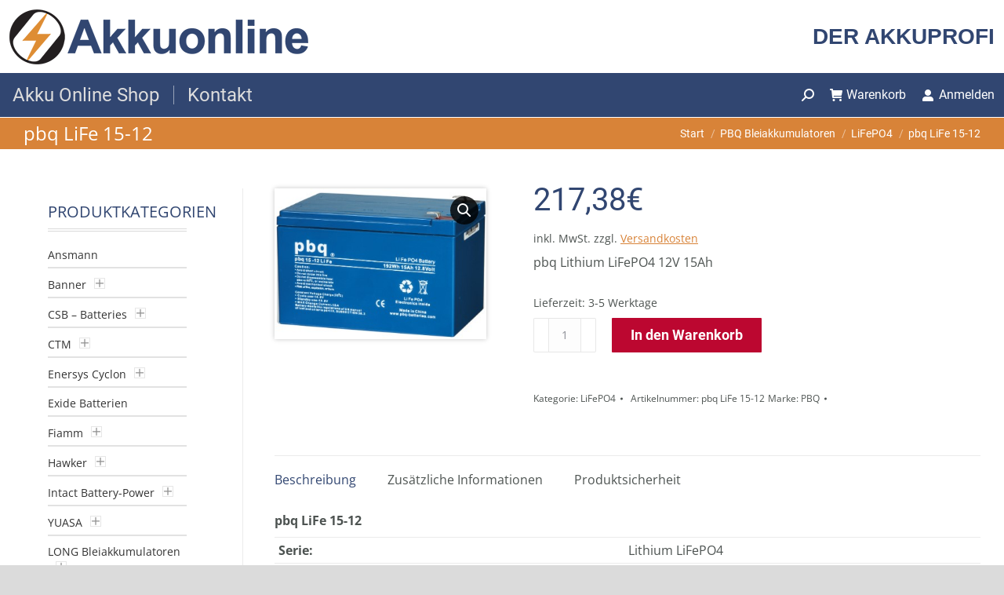

--- FILE ---
content_type: text/html; charset=UTF-8
request_url: https://www.akkuonline.de/produkt/pbq-life-15-12/
body_size: 26361
content:
<!DOCTYPE html>
<!--[if !(IE 6) | !(IE 7) | !(IE 8)  ]><!-->
<html lang="de" class="no-js">
<!--<![endif]-->
<head>
	<meta charset="UTF-8" />
				<meta name="viewport" content="width=device-width, initial-scale=1, maximum-scale=1, user-scalable=0"/>
			<meta name="theme-color" content="#314671"/>	<link rel="profile" href="https://gmpg.org/xfn/11" />
	<title>pbq LiFe 15-12 &#8211; AKKUONLINE</title>
<meta name='robots' content='max-image-preview:large' />


<link rel="alternate" type="application/rss+xml" title="AKKUONLINE &raquo; Feed" href="https://www.akkuonline.de/feed/" />
<link rel="alternate" type="application/rss+xml" title="AKKUONLINE &raquo; Kommentar-Feed" href="https://www.akkuonline.de/comments/feed/" />
<link rel="alternate" title="oEmbed (JSON)" type="application/json+oembed" href="https://www.akkuonline.de/wp-json/oembed/1.0/embed?url=https%3A%2F%2Fwww.akkuonline.de%2Fprodukt%2Fpbq-life-15-12%2F" />
<link rel="alternate" title="oEmbed (XML)" type="text/xml+oembed" href="https://www.akkuonline.de/wp-json/oembed/1.0/embed?url=https%3A%2F%2Fwww.akkuonline.de%2Fprodukt%2Fpbq-life-15-12%2F&#038;format=xml" />
<style id='wp-img-auto-sizes-contain-inline-css'>
img:is([sizes=auto i],[sizes^="auto," i]){contain-intrinsic-size:3000px 1500px}
/*# sourceURL=wp-img-auto-sizes-contain-inline-css */
</style>
<style id='wp-emoji-styles-inline-css'>

	img.wp-smiley, img.emoji {
		display: inline !important;
		border: none !important;
		box-shadow: none !important;
		height: 1em !important;
		width: 1em !important;
		margin: 0 0.07em !important;
		vertical-align: -0.1em !important;
		background: none !important;
		padding: 0 !important;
	}
/*# sourceURL=wp-emoji-styles-inline-css */
</style>
<link rel='stylesheet' id='wp-block-library-css' href='https://www.akkuonline.de/wp-includes/css/dist/block-library/style.min.css?ver=b564817f03ad16e6e94aeed6aae44aa4' media='all' />
<link rel='stylesheet' id='wc-blocks-style-css' href='https://www.akkuonline.de/wp-content/plugins/woocommerce/assets/client/blocks/wc-blocks.css?ver=wc-10.4.3' media='all' />
<style id='global-styles-inline-css'>
:root{--wp--preset--aspect-ratio--square: 1;--wp--preset--aspect-ratio--4-3: 4/3;--wp--preset--aspect-ratio--3-4: 3/4;--wp--preset--aspect-ratio--3-2: 3/2;--wp--preset--aspect-ratio--2-3: 2/3;--wp--preset--aspect-ratio--16-9: 16/9;--wp--preset--aspect-ratio--9-16: 9/16;--wp--preset--color--black: #000000;--wp--preset--color--cyan-bluish-gray: #abb8c3;--wp--preset--color--white: #FFF;--wp--preset--color--pale-pink: #f78da7;--wp--preset--color--vivid-red: #cf2e2e;--wp--preset--color--luminous-vivid-orange: #ff6900;--wp--preset--color--luminous-vivid-amber: #fcb900;--wp--preset--color--light-green-cyan: #7bdcb5;--wp--preset--color--vivid-green-cyan: #00d084;--wp--preset--color--pale-cyan-blue: #8ed1fc;--wp--preset--color--vivid-cyan-blue: #0693e3;--wp--preset--color--vivid-purple: #9b51e0;--wp--preset--color--accent: #314671;--wp--preset--color--dark-gray: #111;--wp--preset--color--light-gray: #767676;--wp--preset--gradient--vivid-cyan-blue-to-vivid-purple: linear-gradient(135deg,rgb(6,147,227) 0%,rgb(155,81,224) 100%);--wp--preset--gradient--light-green-cyan-to-vivid-green-cyan: linear-gradient(135deg,rgb(122,220,180) 0%,rgb(0,208,130) 100%);--wp--preset--gradient--luminous-vivid-amber-to-luminous-vivid-orange: linear-gradient(135deg,rgb(252,185,0) 0%,rgb(255,105,0) 100%);--wp--preset--gradient--luminous-vivid-orange-to-vivid-red: linear-gradient(135deg,rgb(255,105,0) 0%,rgb(207,46,46) 100%);--wp--preset--gradient--very-light-gray-to-cyan-bluish-gray: linear-gradient(135deg,rgb(238,238,238) 0%,rgb(169,184,195) 100%);--wp--preset--gradient--cool-to-warm-spectrum: linear-gradient(135deg,rgb(74,234,220) 0%,rgb(151,120,209) 20%,rgb(207,42,186) 40%,rgb(238,44,130) 60%,rgb(251,105,98) 80%,rgb(254,248,76) 100%);--wp--preset--gradient--blush-light-purple: linear-gradient(135deg,rgb(255,206,236) 0%,rgb(152,150,240) 100%);--wp--preset--gradient--blush-bordeaux: linear-gradient(135deg,rgb(254,205,165) 0%,rgb(254,45,45) 50%,rgb(107,0,62) 100%);--wp--preset--gradient--luminous-dusk: linear-gradient(135deg,rgb(255,203,112) 0%,rgb(199,81,192) 50%,rgb(65,88,208) 100%);--wp--preset--gradient--pale-ocean: linear-gradient(135deg,rgb(255,245,203) 0%,rgb(182,227,212) 50%,rgb(51,167,181) 100%);--wp--preset--gradient--electric-grass: linear-gradient(135deg,rgb(202,248,128) 0%,rgb(113,206,126) 100%);--wp--preset--gradient--midnight: linear-gradient(135deg,rgb(2,3,129) 0%,rgb(40,116,252) 100%);--wp--preset--font-size--small: 13px;--wp--preset--font-size--medium: 20px;--wp--preset--font-size--large: 36px;--wp--preset--font-size--x-large: 42px;--wp--preset--spacing--20: 0.44rem;--wp--preset--spacing--30: 0.67rem;--wp--preset--spacing--40: 1rem;--wp--preset--spacing--50: 1.5rem;--wp--preset--spacing--60: 2.25rem;--wp--preset--spacing--70: 3.38rem;--wp--preset--spacing--80: 5.06rem;--wp--preset--shadow--natural: 6px 6px 9px rgba(0, 0, 0, 0.2);--wp--preset--shadow--deep: 12px 12px 50px rgba(0, 0, 0, 0.4);--wp--preset--shadow--sharp: 6px 6px 0px rgba(0, 0, 0, 0.2);--wp--preset--shadow--outlined: 6px 6px 0px -3px rgb(255, 255, 255), 6px 6px rgb(0, 0, 0);--wp--preset--shadow--crisp: 6px 6px 0px rgb(0, 0, 0);}:where(.is-layout-flex){gap: 0.5em;}:where(.is-layout-grid){gap: 0.5em;}body .is-layout-flex{display: flex;}.is-layout-flex{flex-wrap: wrap;align-items: center;}.is-layout-flex > :is(*, div){margin: 0;}body .is-layout-grid{display: grid;}.is-layout-grid > :is(*, div){margin: 0;}:where(.wp-block-columns.is-layout-flex){gap: 2em;}:where(.wp-block-columns.is-layout-grid){gap: 2em;}:where(.wp-block-post-template.is-layout-flex){gap: 1.25em;}:where(.wp-block-post-template.is-layout-grid){gap: 1.25em;}.has-black-color{color: var(--wp--preset--color--black) !important;}.has-cyan-bluish-gray-color{color: var(--wp--preset--color--cyan-bluish-gray) !important;}.has-white-color{color: var(--wp--preset--color--white) !important;}.has-pale-pink-color{color: var(--wp--preset--color--pale-pink) !important;}.has-vivid-red-color{color: var(--wp--preset--color--vivid-red) !important;}.has-luminous-vivid-orange-color{color: var(--wp--preset--color--luminous-vivid-orange) !important;}.has-luminous-vivid-amber-color{color: var(--wp--preset--color--luminous-vivid-amber) !important;}.has-light-green-cyan-color{color: var(--wp--preset--color--light-green-cyan) !important;}.has-vivid-green-cyan-color{color: var(--wp--preset--color--vivid-green-cyan) !important;}.has-pale-cyan-blue-color{color: var(--wp--preset--color--pale-cyan-blue) !important;}.has-vivid-cyan-blue-color{color: var(--wp--preset--color--vivid-cyan-blue) !important;}.has-vivid-purple-color{color: var(--wp--preset--color--vivid-purple) !important;}.has-black-background-color{background-color: var(--wp--preset--color--black) !important;}.has-cyan-bluish-gray-background-color{background-color: var(--wp--preset--color--cyan-bluish-gray) !important;}.has-white-background-color{background-color: var(--wp--preset--color--white) !important;}.has-pale-pink-background-color{background-color: var(--wp--preset--color--pale-pink) !important;}.has-vivid-red-background-color{background-color: var(--wp--preset--color--vivid-red) !important;}.has-luminous-vivid-orange-background-color{background-color: var(--wp--preset--color--luminous-vivid-orange) !important;}.has-luminous-vivid-amber-background-color{background-color: var(--wp--preset--color--luminous-vivid-amber) !important;}.has-light-green-cyan-background-color{background-color: var(--wp--preset--color--light-green-cyan) !important;}.has-vivid-green-cyan-background-color{background-color: var(--wp--preset--color--vivid-green-cyan) !important;}.has-pale-cyan-blue-background-color{background-color: var(--wp--preset--color--pale-cyan-blue) !important;}.has-vivid-cyan-blue-background-color{background-color: var(--wp--preset--color--vivid-cyan-blue) !important;}.has-vivid-purple-background-color{background-color: var(--wp--preset--color--vivid-purple) !important;}.has-black-border-color{border-color: var(--wp--preset--color--black) !important;}.has-cyan-bluish-gray-border-color{border-color: var(--wp--preset--color--cyan-bluish-gray) !important;}.has-white-border-color{border-color: var(--wp--preset--color--white) !important;}.has-pale-pink-border-color{border-color: var(--wp--preset--color--pale-pink) !important;}.has-vivid-red-border-color{border-color: var(--wp--preset--color--vivid-red) !important;}.has-luminous-vivid-orange-border-color{border-color: var(--wp--preset--color--luminous-vivid-orange) !important;}.has-luminous-vivid-amber-border-color{border-color: var(--wp--preset--color--luminous-vivid-amber) !important;}.has-light-green-cyan-border-color{border-color: var(--wp--preset--color--light-green-cyan) !important;}.has-vivid-green-cyan-border-color{border-color: var(--wp--preset--color--vivid-green-cyan) !important;}.has-pale-cyan-blue-border-color{border-color: var(--wp--preset--color--pale-cyan-blue) !important;}.has-vivid-cyan-blue-border-color{border-color: var(--wp--preset--color--vivid-cyan-blue) !important;}.has-vivid-purple-border-color{border-color: var(--wp--preset--color--vivid-purple) !important;}.has-vivid-cyan-blue-to-vivid-purple-gradient-background{background: var(--wp--preset--gradient--vivid-cyan-blue-to-vivid-purple) !important;}.has-light-green-cyan-to-vivid-green-cyan-gradient-background{background: var(--wp--preset--gradient--light-green-cyan-to-vivid-green-cyan) !important;}.has-luminous-vivid-amber-to-luminous-vivid-orange-gradient-background{background: var(--wp--preset--gradient--luminous-vivid-amber-to-luminous-vivid-orange) !important;}.has-luminous-vivid-orange-to-vivid-red-gradient-background{background: var(--wp--preset--gradient--luminous-vivid-orange-to-vivid-red) !important;}.has-very-light-gray-to-cyan-bluish-gray-gradient-background{background: var(--wp--preset--gradient--very-light-gray-to-cyan-bluish-gray) !important;}.has-cool-to-warm-spectrum-gradient-background{background: var(--wp--preset--gradient--cool-to-warm-spectrum) !important;}.has-blush-light-purple-gradient-background{background: var(--wp--preset--gradient--blush-light-purple) !important;}.has-blush-bordeaux-gradient-background{background: var(--wp--preset--gradient--blush-bordeaux) !important;}.has-luminous-dusk-gradient-background{background: var(--wp--preset--gradient--luminous-dusk) !important;}.has-pale-ocean-gradient-background{background: var(--wp--preset--gradient--pale-ocean) !important;}.has-electric-grass-gradient-background{background: var(--wp--preset--gradient--electric-grass) !important;}.has-midnight-gradient-background{background: var(--wp--preset--gradient--midnight) !important;}.has-small-font-size{font-size: var(--wp--preset--font-size--small) !important;}.has-medium-font-size{font-size: var(--wp--preset--font-size--medium) !important;}.has-large-font-size{font-size: var(--wp--preset--font-size--large) !important;}.has-x-large-font-size{font-size: var(--wp--preset--font-size--x-large) !important;}
/*# sourceURL=global-styles-inline-css */
</style>

<style id='classic-theme-styles-inline-css'>
/*! This file is auto-generated */
.wp-block-button__link{color:#fff;background-color:#32373c;border-radius:9999px;box-shadow:none;text-decoration:none;padding:calc(.667em + 2px) calc(1.333em + 2px);font-size:1.125em}.wp-block-file__button{background:#32373c;color:#fff;text-decoration:none}
/*# sourceURL=/wp-includes/css/classic-themes.min.css */
</style>
<link rel='stylesheet' id='formcraft-common-css' href='https://www.akkuonline.de/wp-content/plugins/formcraft3/dist/formcraft-common.css?ver=3.9.12' media='all' />
<link rel='stylesheet' id='formcraft-form-css' href='https://www.akkuonline.de/wp-content/plugins/formcraft3/dist/form.css?ver=3.9.12' media='all' />
<link rel='stylesheet' id='photoswipe-css' href='https://www.akkuonline.de/wp-content/plugins/woocommerce/assets/css/photoswipe/photoswipe.min.css?ver=10.4.3' media='all' />
<link rel='stylesheet' id='photoswipe-default-skin-css' href='https://www.akkuonline.de/wp-content/plugins/woocommerce/assets/css/photoswipe/default-skin/default-skin.min.css?ver=10.4.3' media='all' />
<style id='woocommerce-inline-inline-css'>
.woocommerce form .form-row .required { visibility: visible; }
/*# sourceURL=woocommerce-inline-inline-css */
</style>
<link rel='stylesheet' id='paypalplus-woocommerce-front-css' href='https://www.akkuonline.de/wp-content/plugins/woo-paypalplus/public/css/front.min.css?ver=1613354670' media='screen' />
<link rel='stylesheet' id='cmplz-general-css' href='https://www.akkuonline.de/wp-content/plugins/complianz-gdpr/assets/css/cookieblocker.min.css?ver=1766285445' media='all' />
<link rel='stylesheet' id='brands-styles-css' href='https://www.akkuonline.de/wp-content/plugins/woocommerce/assets/css/brands.css?ver=10.4.3' media='all' />
<link rel='stylesheet' id='the7-font-css' href='https://www.akkuonline.de/wp-content/themes/dt-the7/fonts/icomoon-the7-font/icomoon-the7-font.min.css?ver=14.0.1.1' media='all' />
<link rel='stylesheet' id='the7-Defaults-css' href='https://www.akkuonline.de/wp-content/uploads/smile_fonts/Defaults/Defaults.css?ver=b564817f03ad16e6e94aeed6aae44aa4' media='all' />
<link rel='stylesheet' id='flexible-shipping-free-shipping-css' href='https://www.akkuonline.de/wp-content/plugins/flexible-shipping/assets/dist/css/free-shipping.css?ver=6.5.1.2' media='all' />
<link rel='stylesheet' id='vc_plugin_table_style_css-css' href='https://www.akkuonline.de/wp-content/plugins/easy-tables-vc/assets/css/style.min.css?ver=2.0.1' media='all' />
<link rel='stylesheet' id='vc_plugin_themes_css-css' href='https://www.akkuonline.de/wp-content/plugins/easy-tables-vc/assets/css/themes.min.css?ver=2.0.1' media='all' />
<link rel='stylesheet' id='dt-web-fonts-css' href='//www.akkuonline.de/wp-content/uploads/omgf/dt-web-fonts/dt-web-fonts.css?ver=1686198112' media='all' />
<link rel='stylesheet' id='dt-main-css' href='https://www.akkuonline.de/wp-content/themes/dt-the7/css/main.min.css?ver=14.0.1.1' media='all' />
<style id='dt-main-inline-css'>
body #load {
  display: block;
  height: 100%;
  overflow: hidden;
  position: fixed;
  width: 100%;
  z-index: 9901;
  opacity: 1;
  visibility: visible;
  transition: all .35s ease-out;
}
.load-wrap {
  width: 100%;
  height: 100%;
  background-position: center center;
  background-repeat: no-repeat;
  text-align: center;
  display: -ms-flexbox;
  display: -ms-flex;
  display: flex;
  -ms-align-items: center;
  -ms-flex-align: center;
  align-items: center;
  -ms-flex-flow: column wrap;
  flex-flow: column wrap;
  -ms-flex-pack: center;
  -ms-justify-content: center;
  justify-content: center;
}
.load-wrap > svg {
  position: absolute;
  top: 50%;
  left: 50%;
  transform: translate(-50%,-50%);
}
#load {
  background: var(--the7-elementor-beautiful-loading-bg,#ffffff);
  --the7-beautiful-spinner-color2: var(--the7-beautiful-spinner-color,#314671);
}

/*# sourceURL=dt-main-inline-css */
</style>
<link rel='stylesheet' id='the7-custom-scrollbar-css' href='https://www.akkuonline.de/wp-content/themes/dt-the7/lib/custom-scrollbar/custom-scrollbar.min.css?ver=14.0.1.1' media='all' />
<link rel='stylesheet' id='the7-wpbakery-css' href='https://www.akkuonline.de/wp-content/themes/dt-the7/css/wpbakery.min.css?ver=14.0.1.1' media='all' />
<link rel='stylesheet' id='woocommerce-gzd-layout-css' href='https://www.akkuonline.de/wp-content/plugins/woocommerce-germanized/build/static/layout-styles.css?ver=3.20.5' media='all' />
<style id='woocommerce-gzd-layout-inline-css'>
.woocommerce-checkout .shop_table { background-color: #eeeeee; } .product p.deposit-packaging-type { font-size: 1.25em !important; } p.woocommerce-shipping-destination { display: none; }
                .wc-gzd-nutri-score-value-a {
                    background: url(https://www.akkuonline.de/wp-content/plugins/woocommerce-germanized/assets/images/nutri-score-a.svg) no-repeat;
                }
                .wc-gzd-nutri-score-value-b {
                    background: url(https://www.akkuonline.de/wp-content/plugins/woocommerce-germanized/assets/images/nutri-score-b.svg) no-repeat;
                }
                .wc-gzd-nutri-score-value-c {
                    background: url(https://www.akkuonline.de/wp-content/plugins/woocommerce-germanized/assets/images/nutri-score-c.svg) no-repeat;
                }
                .wc-gzd-nutri-score-value-d {
                    background: url(https://www.akkuonline.de/wp-content/plugins/woocommerce-germanized/assets/images/nutri-score-d.svg) no-repeat;
                }
                .wc-gzd-nutri-score-value-e {
                    background: url(https://www.akkuonline.de/wp-content/plugins/woocommerce-germanized/assets/images/nutri-score-e.svg) no-repeat;
                }
            
/*# sourceURL=woocommerce-gzd-layout-inline-css */
</style>
<link rel='stylesheet' id='the7-css-vars-css' href='https://www.akkuonline.de/wp-content/uploads/the7-css/css-vars.css?ver=eebd363c073a' media='all' />
<link rel='stylesheet' id='dt-custom-css' href='https://www.akkuonline.de/wp-content/uploads/the7-css/custom.css?ver=eebd363c073a' media='all' />
<link rel='stylesheet' id='wc-dt-custom-css' href='https://www.akkuonline.de/wp-content/uploads/the7-css/compatibility/wc-dt-custom.css?ver=eebd363c073a' media='all' />
<link rel='stylesheet' id='dt-media-css' href='https://www.akkuonline.de/wp-content/uploads/the7-css/media.css?ver=eebd363c073a' media='all' />
<link rel='stylesheet' id='the7-elements-css' href='https://www.akkuonline.de/wp-content/uploads/the7-css/post-type-dynamic.css?ver=eebd363c073a' media='all' />
<link rel='stylesheet' id='style-css' href='https://www.akkuonline.de/wp-content/themes/akkuonline/style.css?ver=14.0.1.1' media='all' />
<script src="https://www.akkuonline.de/wp-includes/js/jquery/jquery.min.js?ver=3.7.1" id="jquery-core-js"></script>
<script src="https://www.akkuonline.de/wp-includes/js/jquery/jquery-migrate.min.js?ver=3.4.1" id="jquery-migrate-js"></script>
<script src="https://www.akkuonline.de/wp-content/plugins/woocommerce/assets/js/jquery-blockui/jquery.blockUI.min.js?ver=2.7.0-wc.10.4.3" id="wc-jquery-blockui-js" data-wp-strategy="defer"></script>
<script id="wc-add-to-cart-js-extra">
var wc_add_to_cart_params = {"ajax_url":"/wp-admin/admin-ajax.php","wc_ajax_url":"/?wc-ajax=%%endpoint%%","i18n_view_cart":"Warenkorb anzeigen","cart_url":"https://www.akkuonline.de/warenkorb/","is_cart":"","cart_redirect_after_add":"no"};
//# sourceURL=wc-add-to-cart-js-extra
</script>
<script src="https://www.akkuonline.de/wp-content/plugins/woocommerce/assets/js/frontend/add-to-cart.min.js?ver=10.4.3" id="wc-add-to-cart-js" data-wp-strategy="defer"></script>
<script src="https://www.akkuonline.de/wp-content/plugins/woocommerce/assets/js/zoom/jquery.zoom.min.js?ver=1.7.21-wc.10.4.3" id="wc-zoom-js" defer data-wp-strategy="defer"></script>
<script src="https://www.akkuonline.de/wp-content/plugins/woocommerce/assets/js/flexslider/jquery.flexslider.min.js?ver=2.7.2-wc.10.4.3" id="wc-flexslider-js" defer data-wp-strategy="defer"></script>
<script src="https://www.akkuonline.de/wp-content/plugins/woocommerce/assets/js/photoswipe/photoswipe.min.js?ver=4.1.1-wc.10.4.3" id="wc-photoswipe-js" defer data-wp-strategy="defer"></script>
<script src="https://www.akkuonline.de/wp-content/plugins/woocommerce/assets/js/photoswipe/photoswipe-ui-default.min.js?ver=4.1.1-wc.10.4.3" id="wc-photoswipe-ui-default-js" defer data-wp-strategy="defer"></script>
<script id="wc-single-product-js-extra">
var wc_single_product_params = {"i18n_required_rating_text":"Bitte w\u00e4hle eine Bewertung","i18n_rating_options":["1 von 5\u00a0Sternen","2 von 5\u00a0Sternen","3 von 5\u00a0Sternen","4 von 5\u00a0Sternen","5 von 5\u00a0Sternen"],"i18n_product_gallery_trigger_text":"Bildergalerie im Vollbildmodus anzeigen","review_rating_required":"yes","flexslider":{"rtl":false,"animation":"slide","smoothHeight":true,"directionNav":false,"controlNav":"thumbnails","slideshow":false,"animationSpeed":500,"animationLoop":false,"allowOneSlide":false},"zoom_enabled":"1","zoom_options":[],"photoswipe_enabled":"1","photoswipe_options":{"shareEl":false,"closeOnScroll":false,"history":false,"hideAnimationDuration":0,"showAnimationDuration":0},"flexslider_enabled":"1"};
//# sourceURL=wc-single-product-js-extra
</script>
<script src="https://www.akkuonline.de/wp-content/plugins/woocommerce/assets/js/frontend/single-product.min.js?ver=10.4.3" id="wc-single-product-js" defer data-wp-strategy="defer"></script>
<script src="https://www.akkuonline.de/wp-content/plugins/woocommerce/assets/js/js-cookie/js.cookie.min.js?ver=2.1.4-wc.10.4.3" id="wc-js-cookie-js" defer data-wp-strategy="defer"></script>
<script id="woocommerce-js-extra">
var woocommerce_params = {"ajax_url":"/wp-admin/admin-ajax.php","wc_ajax_url":"/?wc-ajax=%%endpoint%%","i18n_password_show":"Passwort anzeigen","i18n_password_hide":"Passwort ausblenden"};
//# sourceURL=woocommerce-js-extra
</script>
<script src="https://www.akkuonline.de/wp-content/plugins/woocommerce/assets/js/frontend/woocommerce.min.js?ver=10.4.3" id="woocommerce-js" defer data-wp-strategy="defer"></script>
<script src="https://www.akkuonline.de/wp-content/plugins/js_composer/assets/js/vendors/woocommerce-add-to-cart.js?ver=8.7.2" id="vc_woocommerce-add-to-cart-js-js"></script>
<script id="dt-above-fold-js-extra">
var dtLocal = {"themeUrl":"https://www.akkuonline.de/wp-content/themes/dt-the7","passText":"Um diesen gesch\u00fctzten Eintrag anzusehen, geben Sie bitte das Passwort ein:","moreButtonText":{"loading":"Lade...","loadMore":"Mehr laden"},"postID":"3118","ajaxurl":"https://www.akkuonline.de/wp-admin/admin-ajax.php","REST":{"baseUrl":"https://www.akkuonline.de/wp-json/the7/v1","endpoints":{"sendMail":"/send-mail"}},"contactMessages":{"required":"One or more fields have an error. Please check and try again.","terms":"Please accept the privacy policy.","fillTheCaptchaError":"Please, fill the captcha."},"captchaSiteKey":"","ajaxNonce":"2dd1e59218","pageData":"","themeSettings":{"smoothScroll":"on","lazyLoading":false,"desktopHeader":{"height":150},"ToggleCaptionEnabled":"disabled","ToggleCaption":"Navigation","floatingHeader":{"showAfter":94,"showMenu":true,"height":80,"logo":{"showLogo":true,"html":"\u003Cimg class=\" preload-me\" src=\"https://www.akkuonline.de/wp-content/uploads/2020/11/logo-akkuonline-mobile.png\" srcset=\"https://www.akkuonline.de/wp-content/uploads/2020/11/logo-akkuonline-mobile.png 218w, https://www.akkuonline.de/wp-content/uploads/2020/11/logo-akkuonline.png 381w\" width=\"218\" height=\"40\"   sizes=\"218px\" alt=\"AKKUONLINE\" /\u003E","url":"https://www.akkuonline.de/"}},"topLine":{"floatingTopLine":{"logo":{"showLogo":false,"html":""}}},"mobileHeader":{"firstSwitchPoint":992,"secondSwitchPoint":778,"firstSwitchPointHeight":60,"secondSwitchPointHeight":60,"mobileToggleCaptionEnabled":"disabled","mobileToggleCaption":"Menu"},"stickyMobileHeaderFirstSwitch":{"logo":{"html":"\u003Cimg class=\" preload-me\" src=\"https://www.akkuonline.de/wp-content/uploads/2020/11/logo-akkuonline.png\" srcset=\"https://www.akkuonline.de/wp-content/uploads/2020/11/logo-akkuonline.png 381w, https://www.akkuonline.de/wp-content/uploads/2020/11/logo-akkuonline-web-2x.png 761w\" width=\"381\" height=\"70\"   sizes=\"381px\" alt=\"AKKUONLINE\" /\u003E"}},"stickyMobileHeaderSecondSwitch":{"logo":{"html":"\u003Cimg class=\" preload-me\" src=\"https://www.akkuonline.de/wp-content/uploads/2020/11/logo-akkuonline-mobile.png\" srcset=\"https://www.akkuonline.de/wp-content/uploads/2020/11/logo-akkuonline-mobile.png 218w, https://www.akkuonline.de/wp-content/uploads/2020/11/logo-akkuonline.png 381w\" width=\"218\" height=\"40\"   sizes=\"218px\" alt=\"AKKUONLINE\" /\u003E"}},"sidebar":{"switchPoint":992},"boxedWidth":"1440px"},"VCMobileScreenWidth":"768","wcCartFragmentHash":"5b130e8e2478bb7697faf7b37552d3a7"};
var dtShare = {"shareButtonText":{"facebook":"Share on Facebook","twitter":"Share on X","pinterest":"Pin it","linkedin":"Share on Linkedin","whatsapp":"Share on Whatsapp"},"overlayOpacity":"85"};
//# sourceURL=dt-above-fold-js-extra
</script>
<script src="https://www.akkuonline.de/wp-content/themes/dt-the7/js/above-the-fold.min.js?ver=14.0.1.1" id="dt-above-fold-js"></script>
<script id="wc-gzd-unit-price-observer-queue-js-extra">
var wc_gzd_unit_price_observer_queue_params = {"ajax_url":"/wp-admin/admin-ajax.php","wc_ajax_url":"/?wc-ajax=%%endpoint%%","refresh_unit_price_nonce":"0c19a9471a"};
//# sourceURL=wc-gzd-unit-price-observer-queue-js-extra
</script>
<script src="https://www.akkuonline.de/wp-content/plugins/woocommerce-germanized/build/static/unit-price-observer-queue.js?ver=3.20.5" id="wc-gzd-unit-price-observer-queue-js" defer data-wp-strategy="defer"></script>
<script src="https://www.akkuonline.de/wp-content/plugins/woocommerce/assets/js/accounting/accounting.min.js?ver=0.4.2" id="wc-accounting-js"></script>
<script id="wc-gzd-unit-price-observer-js-extra">
var wc_gzd_unit_price_observer_params = {"wrapper":".product","price_selector":{"p.price":{"is_total_price":false,"is_primary_selector":true,"quantity_selector":""}},"replace_price":"1","product_id":"3118","price_decimal_sep":",","price_thousand_sep":".","qty_selector":"input.quantity, input.qty","refresh_on_load":""};
//# sourceURL=wc-gzd-unit-price-observer-js-extra
</script>
<script src="https://www.akkuonline.de/wp-content/plugins/woocommerce-germanized/build/static/unit-price-observer.js?ver=3.20.5" id="wc-gzd-unit-price-observer-js" defer data-wp-strategy="defer"></script>
<script src="https://www.akkuonline.de/wp-content/themes/dt-the7/js/compatibility/woocommerce/woocommerce.min.js?ver=14.0.1.1" id="dt-woocommerce-js"></script>
<script></script><link rel="https://api.w.org/" href="https://www.akkuonline.de/wp-json/" /><link rel="alternate" title="JSON" type="application/json" href="https://www.akkuonline.de/wp-json/wp/v2/product/3118" /><link rel="canonical" href="https://www.akkuonline.de/produkt/pbq-life-15-12/" />
<meta property="og:site_name" content="AKKUONLINE" />
<meta property="og:title" content="pbq LiFe 15-12" />
<meta property="og:description" content="pbq Lithium LiFePO4 12V 15Ah" />
<meta property="og:image" content="https://www.akkuonline.de/wp-content/uploads/2020/09/products-13918_0.jpg" />
<meta property="og:url" content="https://www.akkuonline.de/produkt/pbq-life-15-12/" />
<meta property="og:type" content="article" />
	<noscript><style>.woocommerce-product-gallery{ opacity: 1 !important; }</style></noscript>
	<meta name="generator" content="Powered by WPBakery Page Builder - drag and drop page builder for WordPress."/>
<script type="text/javascript" id="the7-loader-script">
document.addEventListener("DOMContentLoaded", function(event) {
	var load = document.getElementById("load");
	if(!load.classList.contains('loader-removed')){
		var removeLoading = setTimeout(function() {
			load.className += " loader-removed";
		}, 300);
	}
});
</script>
		<link rel="icon" href="https://www.akkuonline.de/wp-content/uploads/2020/11/favicon-16x16-1.png" type="image/png" sizes="16x16"/><link rel="icon" href="https://www.akkuonline.de/wp-content/uploads/2020/11/favicon-32x32-1.png" type="image/png" sizes="32x32"/><link rel="apple-touch-icon" href="https://www.akkuonline.de/wp-content/uploads/2020/11/apple-icon-60x60-1.png"><link rel="apple-touch-icon" sizes="76x76" href="https://www.akkuonline.de/wp-content/uploads/2020/11/apple-icon-76x76-1.png"><link rel="apple-touch-icon" sizes="120x120" href="https://www.akkuonline.de/wp-content/uploads/2020/11/apple-icon-120x120-1.png"><link rel="apple-touch-icon" sizes="152x152" href="https://www.akkuonline.de/wp-content/uploads/2020/11/apple-icon-152x152-1.png"><noscript><style> .wpb_animate_when_almost_visible { opacity: 1; }</style></noscript><style id='the7-custom-inline-css' type='text/css'>
.sub-nav .menu-item i.fa,
.sub-nav .menu-item i.fas,
.sub-nav .menu-item i.far,
.sub-nav .menu-item i.fab {
	text-align: center;
	width: 1.25em;
}


.woocommerce-Price-amount.amount bdi {
	font-size:18px!important;
}
.price::after {
    height: 0px!important;
	content: "";
}

.woocommerce div.product div.summary > .price {
    position: relative;
    padding-bottom: 15px;
    margin-bottom: 0px;
}

.product:not(.elementor) .woocommerce-tabs .tabs li::after, .the7-elementor-widget .woocommerce-tabs .tabs li::after {
    height: 0px;
}

.switcher-wrap {display:none}

.dt-products .product {border:1px solid #ccc; background-color:#fff;

-webkit-box-shadow: 0px 0px 6px 0px rgba(0,0,0,0.22);
-moz-box-shadow: 0px 0px 6px 0px rgba(0,0,0,0.22);
box-shadow: 0px 0px 6px 0px rgba(0,0,0,0.22);

}

.product_list_widget .wc-gzd-additional-info, .products .wc-gzd-additional-info {
    font-size: .5em;
    margin: .3rem 0 .3rem 0;
        margin-bottom: 0.3rem;
    padding: 0;
}

.woocommerce-product-gallery__image{
	
-webkit-box-shadow: 0px 0px 6px 0px rgba(0,0,0,0.22);
-moz-box-shadow: 0px 0px 6px 0px rgba(0,0,0,0.22);
box-shadow: 0px 0px 6px 0px rgba(0,0,0,0.22);
	
}

.single-product .woocommerce-Price-amount.amount bdi {font-size:40px!important;}

.product_list_widget 
.woocommerce-Price-amount.amount bdi {font-size:16px!important;}

.shopping-cart-bottom
.woocommerce-Price-amount.amount bdi {font-size:16px!important;}

.mini-widgets .button.view-cart {width:100%}


.mini-widgets 
.button.checkout{width:100%}
</style>
<style id='themecomplete-styles-footer-inline-css'>
.woocommerce #content table.cart img.epo-option-image, .woocommerce table.cart img.epo-option-image, .woocommerce-page #content table.cart img.epo-option-image, .woocommerce-page table.cart img.epo-option-image, .woocommerce-mini-cart .cpf-img-on-cart .epo-option-image, .woocommerce-checkout-review-order .cpf-img-on-cart .epo-option-image, .woocommerce-order-details .cpf-img-on-cart .epo-option-image, .epo-option-image, .cpf-img-on-order img, .cpf-img-on-order > * {max-width: calc(70% - var(--tcgapcolumn))  !important;max-height: none !important;}
/*# sourceURL=themecomplete-styles-footer-inline-css */
</style>
<link rel='stylesheet' id='ywcca_accordion_style-css' href='https://www.akkuonline.de/wp-content/plugins/yith-woocommerce-category-accordion-premium/assets/css/ywcca_style.css?ver=2.19.0' media='all' />
<style id='ywcca_accordion_style-inline-css'>
:root {
    --ywcacc-count-style-4112: simple_style;
--ywcacc-container-border-4112: rgb(255, 255, 255);
--ywcacc-container-bg-4112: #ffffff;
--ywcacc-border-radius-top-4112: 0px;
 --ywcacc-border-radius-right-4112: 0px;
--ywcacc-border-radius-bottom-4112: 0px;
--ywcacc-border-radius-left-4112: 0px;
 --ywcacc-count-color-4112:  ;
--ywcacc-count-bg-color-4112: #f5f5f5;
--ywcacc-count-border-color-4112: #cccccc;
--ywcacc-style-icon-border-4112: 0px; 
--ywcacc-style-icon-minus-padding-4112: 3px
;--ywcacc-style-margin-right-4112: 5px;
--ywcacc-image-url-icon-close-4112: '\e902';
--ywcacc-image-url-icon-open-4112:'\e903';
--ywcacc-style-size-close-4112:3px;
--ywcacc-style-size-open-4112:12px;
    
--ywcacc-toggle-icon-color-4112:rgb(144, 144, 144);
--ywcacc-toggle-border-color-4112:rgb(230, 230, 230);
--ywcacc-toggle-background-color-4112:rgb(255, 255, 255);
--ywcacc-toggle-icon-hover-color-4112:rgb(144, 144, 144);
--ywcacc-toggle-border-hover-color-4112:rgb(230, 230, 230);
--ywcacc-toggle-background-hover-color-4112:rgb(255, 255, 255);
--ywcacc-toggle-icon-position-4112: right;
--ywcacc-color-title-4112: #314671;
--ywcacc-font-weight-4112: 400;
--ywcacc-font-style-4112: normal;
--ywcacc-font-size-4112: 20px;
--ywcacc-alignment-4112: left;
--ywcacc-text-transform-4112: uppercase;
--ywcacc-border-width-4112: 4px;
--ywcacc-border-style-4112: double;
--ywcacc-border-color-4112: #dadada;
--ywcacc-parent-color-4112: #909090;
--ywcacc-parent-hover-color-4112: ;
--ywcacc-parent-font-weight-4112: 400;
--ywcacc-parent-font-style-4112: normal;
--ywcacc-parent-font-size-4112: 13px;
--ywcacc-parent-text-transform-4112: uppercase;
--ywcacc-parent-border-color-4112: #e2e2e2;
--ywcacc-parent-bg-color-4112: #ffffff;
--ywcacc-parent-bg-hover-color-4112: rgb(255, 255, 255);
--ywcacc-child-color-4112: #909090;
--ywcacc-child-hover-color-4112:  ;
--ywcacc-child-font-weight-4112: 400;
--ywcacc-child-font-style-4112: normal;
--ywcacc-child-font-size-4112: 12px;
--ywcacc-child-text-transform-4112: uppercase;
--ywcacc-child-border-color-4112: #e2e2e2;
--ywcacc-child-bg-color-4112: #ffffff;
--ywcacc-child-bg-hover-color-4112: rgb(255, 255, 255);
}
			.ywcca_container.ywcca_widget_container_4112{
				background-color: var(--ywcacc-container-bg-4112);
				border: 1px solid var(--ywcacc-container-border-4112);
				border-top-left-radius: var(--ywcacc-border-radius-top-4112);
				border-top-right-radius: var(--ywcacc-border-radius-right-4112);
				border-bottom-left-radius: var(--ywcacc-border-radius-bottom-4112);
				border-bottom-right-radius: var(--ywcacc-border-radius-left-4112);
			}
			
			.ywcca_container.ywcca_widget_container_4112 .ywcca_widget_title {
				color: var(--ywcacc-color-title-4112);
				font-weight: var(--ywcacc-font-weight-4112);
				text-align:  var(--ywcacc-alignment-4112);
				text-transform: var(--ywcacc-text-transform-4112);
				font-weight: var(--ywcacc-font-weight-4112);
				font-style: var(--ywcacc-font-style-4112);
				font-size: var(--ywcacc-font-size-4112);
				border-bottom-style: var(--ywcacc-border-style-4112); 
				border-bottom-color: var(--ywcacc-border-color-4112);
				border-bottom-width: var(--ywcacc-border-width-4112);
				padding-bottom: 7px;
			}
			
			.ywcca_container.ywcca_widget_container_4112 ul.category_accordion > .cat-item .menu-item > a{
				color: var(--ywcacc-parent-color-4112);
				text-transform:  var(--ywcacc-parent-text-transform-4112);
				font-weight: var(--ywcacc-parent-font-weight-4112);
				font-style: var(--ywcacc-parent-font-style-4112);
				font-size: var(--ywcacc-parent-font-size-4112);
			}
			
			.ywcca_container.ywcca_widget_container_4112 ul.ywcca-menu > .menu-item > a{
				color: var(--ywcacc-parent-color-4112);
				text-transform:  var(--ywcacc-parent-text-transform-4112);
				font-weight: var(--ywcacc-parent-font-weight-4112);
				font-style: var(--ywcacc-parent-font-style-4112);
				font-size: var(--ywcacc-parent-font-size-4112);
			}
			.ywcca_container.ywcca_widget_container_4112 ul.ywcca-menu > .menu-item > a:hover{
				color: var(--ywcacc-parent-hover-color-4112);
			}

			.ywcca_container.ywcca_widget_container_4112 ul.category_accordion > .cat-item > a:hover{
				color: var(--ywcacc-parent-hover-color-4112);
			}

			.ywcca_container.ywcca_widget_container_4112 ul.category_accordion > .cat-item {
				background-color: var(--ywcacc-parent-bg-color-4112);
				border-top: 2px solid var(--ywcacc-parent-border-color-4112);
				padding-top: 10px;
			}
			
			.ywcca_container.ywcca_widget_container_4112 ul.ywcca-menu > .menu-item{
				background-color: var(--ywcacc-parent-bg-color-4112);
				border-top: 2px solid var(--ywcacc-parent-border-color-4112);
				padding-top: 10px;
			}

			.ywcca_container.ywcca_widget_container_4112 .yith-children li.cat-item a{
				color: var(--ywcacc-child-color-4112);
				text-transform:  var(--ywcacc-child-text-transform-4112);
				font-weight: var(--ywcacc-child-font-weight-4112);
				font-style: var(--ywcacc-child-font-style-4112);
				font-size: var(--ywcacc-child-font-size-4112);
			}
			
			.ywcca_container.ywcca_widget_container_4112 .ywcca-sub-menu li.menu-item a{
				color: var(--ywcacc-child-color-4112);
				text-transform:  var(--ywcacc-child-text-transform-4112);
				font-weight: var(--ywcacc-child-font-weight-4112);
				font-style: var(--ywcacc-child-font-style-4112);
				font-size: var(--ywcacc-child-font-size-4112);
			}
			
			.ywcca_container.ywcca_widget_container_4112 .yith-children {
				background-color: var(--ywcacc-child-bg-color-4112);
			}
			
			.ywcca_container.ywcca_widget_container_4112 .ywcca-sub-menu {
				background-color: var(--ywcacc-child-bg-color-4112);
			}

			.ywcca_container.ywcca_widget_container_4112 .yith-children li.cat-item {
				border-top: 2px solid var(--ywcacc-child-border-color-4112);
				margin-left: 28px;
			}
			
			.ywcca_container.ywcca_widget_container_4112 .ywcca-sub-menu li.menu-item {
				border-top: 2px solid var(--ywcacc-child-border-color-4112);
				margin-left: 28px;
			}

			.ywcca_container.ywcca_widget_container_4112 .yith-children li.cat-item a:hover{ 
				color: var(--ywcacc-child-hover-color-4112);
			}
			
			.ywcca_container.ywcca_widget_container_4112 .yith-children li.cat-item a:hover{ 
				color: var(--ywcacc-child-hover-color-4112);
			}

			.ywcca_container.ywcca_widget_container_4112 .ywcca-sub-menu li.menu-item:hover{
				background-color: var(--ywcacc-child-bg-hover-color-4112);
			}
			
			.ywcca_container.ywcca_widget_container_4112 ul.ywcca-sub-menu > .menu-item > a{
				color: var(--ywcacc-child-color-4112);
				text-transform:  var(--ywcacc-child-text-transform-4112);
				font-weight: var(--ywcacc-child-font-weight-4112);
				font-style: var(--ywcacc-child-font-style-4112);
				font-size: var(--ywcacc-child-font-size-4112);
			}
			
			.ywcca_container.ywcca_widget_container_4112 ul.ywcca-sub-menu li.menu-item {
				background-color: var(--ywcacc-child-bg-color-4112);
			}
			.ywcca_container.ywcca_widget_container_4112 ul.ywcca-sub-menu li.menu-item:hover {
				background-color: var(--ywcacc-child-bg-hover-color-4112);
			}

			.ywcca_container.ywcca_widget_container_4112 ul.ywcca_category_accordion_widget li span.rectangle_count{
				border: 1px solid var(--ywcacc-count-border-color-4112);
			}

			.ywcca_container.ywcca_widget_container_4112 ul.ywcca_category_accordion_widget li span.round_count{
				border: 1px solid var(--ywcacc-count-border-color-4112);
			}
			
			.ywcca_container.ywcca_widget_container_4112 ul.ywcca_category_accordion_widget li span.default_count span.default_count_bracket{
				color: var(--ywcacc-count-border-color-4112);
			}

			.ywcca_container.ywcca_widget_container_4112 .category_accordion li.cat-item span {
				color: var(--ywcacc-count-color-4112);
				background-color: var(--ywcacc-count-bg-color-4112);
			}

			ul.category_accordion > .cat-item .icon-plus_4112{
				cursor: pointer;
				display: inline-block;
				width: 20px;
				margin-right: var(--ywcacc-style-margin-right-4112);
				margin-top: 3px;
			}

			ul.category_accordion > .cat-item .icon-plus_4112:before{
				font-family: 'ywcca_font';
				content: var(--ywcacc-image-url-icon-open-4112);
				color: var(--ywcacc-toggle-icon-color-4112);
				font-size: var(--ywcacc-style-size-open-4112);
				border-width: 1px;
				border-style: solid;
				border-color: var(--ywcacc-toggle-border-color-4112);
				background-color: var(--ywcacc-toggle-background-color-4112);
				border-radius: var(--ywcacc-style-icon-border-4112);
				padding: var(--ywcacc-style-icon-plus-padding-4112);
				vertical-align: middle;
			}

			ul.category_accordion > .cat-item .icon-plus_4112:hover:before{
				color: var(--ywcacc-toggle-icon-hover-color-4112);
				border-width: 1px;
				border-style: solid;
				border-color: var(--ywcacc-toggle-border-hover-color-4112);
				background-color: var(--ywcacc-toggle-background-hover-color-4112);
			}

			ul.category_accordion > .cat-item .icon-minus_4112{
				cursor: pointer;
				display: inline-block;
				width: 20px;
				margin-right: var(--ywcacc-style-margin-right-4112);
				margin-top: 3px;
				vertical-align: middle;
			}

			ul.category_accordion > .cat-item .icon-minus_4112:before{
				font-family: 'ywcca_font';
				content: var(--ywcacc-image-url-icon-close-4112);
				color: var(--ywcacc-toggle-icon-color-4112);
				font-size: var(--ywcacc-style-size-close-4112);
				vertical-align: inherit;
				border-width: 1px;
				border-style: solid;
				border-color: var(--ywcacc-toggle-border-color-4112);
				background-color: var(--ywcacc-toggle-background-color-4112);
				border-radius: var(--ywcacc-style-icon-border-4112);
				padding: var(--ywcacc-style-icon-minus-padding-4112);
				vertical-align: super;
			}
			
			ul.category_accordion > .cat-item .icon-minus_4112:hover:before{
				color: var(--ywcacc-toggle-icon-hover-color-4112);
				border-width: 1px;
				border-style: solid;
				border-color: var(--ywcacc-toggle-border-hover-color-4112);
				background-color: var(--ywcacc-toggle-background-hover-color-4112);
			}
			ul.ywcca-menu .menu-item-has-children > .icon-plus_4112:before{
				font-family: 'ywcca_font';
				content: var(--ywcacc-image-url-icon-open-4112);
				color: var(--ywcacc-toggle-icon-color-4112);
				font-size: var(--ywcacc-style-size-open-4112);
				border-width: 1px;
				border-style: solid;
				border-color: var(--ywcacc-toggle-border-color-4112);
				background-color: var(--ywcacc-toggle-background-color-4112);
				border-radius: var(--ywcacc-style-icon-border-4112);
				padding: var(--ywcacc-style-icon-plus-padding-4112);
				vertical-align: middle;
			}

			ul.ywcca-menu .menu-item-has-children > .icon-minus_4112:before{
				font-family: 'ywcca_font';
				content: var(--ywcacc-image-url-icon-close-4112);
				color: var(--ywcacc-toggle-icon-color-4112);
				font-size: var(--ywcacc-style-size-close-4112);
				vertical-align: inherit;
				border-width: 1px;
				border-style: solid;
				border-color: var(--ywcacc-toggle-border-color-4112);
				background-color: var(--ywcacc-toggle-background-color-4112);
				border-radius: var(--ywcacc-style-icon-border-4112);
				padding: var(--ywcacc-style-icon-minus-padding-4112);
				vertical-align: super;
			}
			
			li.cat-item-none {
				color: var(--ywcacc-parent-color-4112);
				text-transform:  var(--ywcacc-parent-text-transform-4112);
				font-weight: var(--ywcacc-parent-font-weight-4112);
				font-style: var(--ywcacc-parent-font-style-4112);
				font-size: var(--ywcacc-parent-font-size-4112);
				margin-left: 25px;
			}

/*# sourceURL=ywcca_accordion_style-inline-css */
</style>
</head>
<body data-rsssl=1 id="the7-body" class="wp-singular product-template-default single single-product postid-3118 wp-embed-responsive wp-theme-dt-the7 wp-child-theme-akkuonline theme-dt-the7 the7-core-ver-2.7.12 woocommerce woocommerce-page woocommerce-no-js no-comments boxed-layout dt-responsive-on right-mobile-menu-close-icon ouside-menu-close-icon mobile-hamburger-close-bg-enable mobile-hamburger-close-bg-hover-enable  fade-medium-mobile-menu-close-icon fade-medium-menu-close-icon srcset-enabled btn-flat custom-btn-color custom-btn-hover-color phantom-sticky phantom-shadow-decoration phantom-custom-logo-on sticky-mobile-header top-header first-switch-logo-left first-switch-menu-right second-switch-logo-left second-switch-menu-right right-mobile-menu layzr-loading-on no-avatars popup-message-style the7-ver-14.0.1.1 tm-responsive hide-product-title wpb-js-composer js-comp-ver-8.7.2 vc_responsive">
<!-- The7 14.0.1.1 -->
<div id="load" class="ring-loader">
	<div class="load-wrap">
<style type="text/css">
    .the7-spinner {
        width: 72px;
        height: 72px;
        position: relative;
    }
    .the7-spinner > div {
        border-radius: 50%;
        width: 9px;
        left: 0;
        box-sizing: border-box;
        display: block;
        position: absolute;
        border: 9px solid #fff;
        width: 72px;
        height: 72px;
    }
    .the7-spinner-ring-bg{
        opacity: 0.25;
    }
    div.the7-spinner-ring {
        animation: spinner-animation 0.8s cubic-bezier(1, 1, 1, 1) infinite;
        border-color:var(--the7-beautiful-spinner-color2) transparent transparent transparent;
    }

    @keyframes spinner-animation{
        from{
            transform: rotate(0deg);
        }
        to {
            transform: rotate(360deg);
        }
    }
</style>

<div class="the7-spinner">
    <div class="the7-spinner-ring-bg"></div>
    <div class="the7-spinner-ring"></div>
</div></div>
</div>
<div id="page" class="boxed">
	<a class="skip-link screen-reader-text" href="#content">Zum Inhalt springen</a>

<div class="masthead classic-header left bg-behind-menu widgets full-height dividers content-width-line-decoration shadow-mobile-header-decoration small-mobile-menu-icon show-sub-menu-on-hover show-mobile-logo" >

	<div class="top-bar full-width-line top-bar-empty top-bar-line-hide">
	<div class="top-bar-bg" ></div>
	<div class="mini-widgets left-widgets"></div><div class="mini-widgets right-widgets"></div></div>

	<header class="header-bar" role="banner">

		<div class="branding">
	<div id="site-title" class="assistive-text">AKKUONLINE</div>
	<div id="site-description" class="assistive-text">Der Akkuprofi</div>
	<a class="" href="https://www.akkuonline.de/"><img class=" preload-me" src="https://www.akkuonline.de/wp-content/uploads/2020/11/logo-akkuonline.png" srcset="https://www.akkuonline.de/wp-content/uploads/2020/11/logo-akkuonline.png 381w, https://www.akkuonline.de/wp-content/uploads/2020/11/logo-akkuonline-web-2x.png 761w" width="381" height="70"   sizes="381px" alt="AKKUONLINE" /><img class="mobile-logo preload-me" src="https://www.akkuonline.de/wp-content/uploads/2020/11/logo-akkuonline-mobile.png" srcset="https://www.akkuonline.de/wp-content/uploads/2020/11/logo-akkuonline-mobile.png 218w, https://www.akkuonline.de/wp-content/uploads/2020/11/logo-akkuonline.png 381w" width="218" height="40"   sizes="218px" alt="AKKUONLINE" /></a><div class="mini-widgets"></div><div class="mini-widgets"><div class="text-area show-on-desktop hide-on-first-switch hide-on-second-switch"><div class="header-info-title">DER AKKUPROFI</div>
</div></div></div>

		<nav class="navigation">

			<ul id="primary-menu" class="main-nav level-arrows-on outside-item-remove-margin"><li class="menu-item menu-item-type-post_type menu-item-object-page current_page_parent menu-item-195 first depth-0"><a href='https://www.akkuonline.de/akku-online-shop/' data-level='1'><span class="menu-item-text"><span class="menu-text">Akku Online Shop</span></span></a></li> <li class="menu-item menu-item-type-post_type menu-item-object-page menu-item-77 last depth-0"><a href='https://www.akkuonline.de/kontakt/' data-level='1'><span class="menu-item-text"><span class="menu-text">Kontakt</span></span></a></li> </ul>
			<div class="mini-widgets"><div class="mini-search show-on-desktop near-logo-first-switch near-logo-second-switch popup-search custom-icon"><form class="searchform mini-widget-searchform" role="search" method="get" action="https://www.akkuonline.de/">

	<div class="screen-reader-text">Search:</div>

	
		<a href="" class="submit text-disable"><i class=" mw-icon the7-mw-icon-search-bold"></i></a>
		<div class="popup-search-wrap">
			<input type="text" aria-label="Search" class="field searchform-s" name="s" value="" placeholder="Type and hit enter …" title="Search form"/>
			<a href="" class="search-icon"  aria-label="Search"><i class="the7-mw-icon-search-bold" aria-hidden="true"></i></a>
		</div>

			<input type="submit" class="assistive-text searchsubmit" value="Los!"/>
</form>
</div><div class="show-on-desktop near-logo-first-switch in-menu-second-switch">
<div class="wc-shopping-cart shopping-cart round-counter-style show-sub-cart" data-cart-hash="5b130e8e2478bb7697faf7b37552d3a7">

	<a class="wc-ico-cart round-counter-style show-sub-cart" href="https://www.akkuonline.de/warenkorb/"><i class="icomoon-the7-font-the7-cart-04"></i>Warenkorb</a>

	<div class="shopping-cart-wrap">
		<div class="shopping-cart-inner">
			
						<p class="buttons top-position">
				<a href="https://www.akkuonline.de/warenkorb/" class="button view-cart">Zeige Einkaufswagen</a><a href="https://www.akkuonline.de/kasse/" class="button checkout">Kasse</a>			</p>

						<ul class="cart_list product_list_widget empty">
				<li>Keine Produkte im Einkaufswagen.</li>			</ul>
			<div class="shopping-cart-bottom" style="display: none">
				<p class="total">
					<strong>Zwischensumme:</strong> <span class="woocommerce-Price-amount amount"><bdi>0,00<span class="woocommerce-Price-currencySymbol">&euro;</span></bdi></span>				</p>
				<p class="buttons">
					<a href="https://www.akkuonline.de/warenkorb/" class="button view-cart">Zeige Einkaufswagen</a><a href="https://www.akkuonline.de/kasse/" class="button checkout">Kasse</a>				</p>
			</div>
					</div>
	</div>

</div>
</div><div class="mini-login show-on-desktop near-logo-first-switch in-menu-second-switch"><a href="/mein-konto/" class="submit"><i class="the7-mw-icon-login-bold"></i>Anmelden</a></div></div>
		</nav>

	</header>

</div>
<div role="navigation" aria-label="Main Menu" class="dt-mobile-header mobile-menu-show-divider">
	<div class="dt-close-mobile-menu-icon" aria-label="Close" role="button" tabindex="0"><div class="close-line-wrap"><span class="close-line"></span><span class="close-line"></span><span class="close-line"></span></div></div>	<ul id="mobile-menu" class="mobile-main-nav">
		<li class="menu-item menu-item-type-post_type menu-item-object-page current_page_parent menu-item-195 first depth-0"><a href='https://www.akkuonline.de/akku-online-shop/' data-level='1'><span class="menu-item-text"><span class="menu-text">Akku Online Shop</span></span></a></li> <li class="menu-item menu-item-type-post_type menu-item-object-page menu-item-77 last depth-0"><a href='https://www.akkuonline.de/kontakt/' data-level='1'><span class="menu-item-text"><span class="menu-text">Kontakt</span></span></a></li> 	</ul>
	<div class='mobile-mini-widgets-in-menu'></div>
</div>

		<div class="page-title title-left solid-bg page-title-responsive-enabled">
			<div class="wf-wrap">

				<div class="page-title-head hgroup"><h2 class="entry-title">pbq LiFe 15-12</h2></div><div class="page-title-breadcrumbs"><div class="assistive-text">Sie befinden sich hier:</div><ol class="breadcrumbs text-small" itemscope itemtype="https://schema.org/BreadcrumbList"><li itemprop="itemListElement" itemscope itemtype="https://schema.org/ListItem"><a itemprop="item" href="https://www.akkuonline.de" title="Start"><span itemprop="name">Start</span></a><meta itemprop="position" content="1" /></li><li itemprop="itemListElement" itemscope itemtype="https://schema.org/ListItem"><a itemprop="item" href="https://www.akkuonline.de/produkt-kategorie/pbq-bleiakkumulatoren/" title="PBQ Bleiakkumulatoren"><span itemprop="name">PBQ Bleiakkumulatoren</span></a><meta itemprop="position" content="2" /></li><li itemprop="itemListElement" itemscope itemtype="https://schema.org/ListItem"><a itemprop="item" href="https://www.akkuonline.de/produkt-kategorie/pbq-bleiakkumulatoren/lifepo4/" title="LiFePO4"><span itemprop="name">LiFePO4</span></a><meta itemprop="position" content="3" /></li><li itemprop="itemListElement" itemscope itemtype="https://schema.org/ListItem"><span itemprop="name">pbq LiFe 15-12</span><meta itemprop="position" content="4" /></li></ol></div>			</div>
		</div>

		

<div id="main" class="sidebar-left sidebar-divider-vertical">

	
	<div class="main-gradient"></div>
	<div class="wf-wrap">
	<div class="wf-container-main">

	

			<!-- Content -->
		<div id="content" class="content" role="main">
	
					
			<div class="woocommerce-notices-wrapper"></div><div id="product-3118" class="description-off tm-no-options product type-product post-3118 status-publish first instock product_cat-lifepo4 has-post-thumbnail taxable shipping-taxable purchasable product-type-simple has-product-safety-information">

	<div class="woocommerce-product-gallery woocommerce-product-gallery--with-images woocommerce-product-gallery--columns-4 images" data-columns="4" style="opacity: 0; transition: opacity .25s ease-in-out;">
	<div class="woocommerce-product-gallery__wrapper">
		<div data-thumb="https://www.akkuonline.de/wp-content/uploads/2020/09/products-13918_0-200x200.jpg" data-thumb-alt="pbq LiFe 15-12" data-thumb-srcset="https://www.akkuonline.de/wp-content/uploads/2020/09/products-13918_0-200x200.jpg 200w, https://www.akkuonline.de/wp-content/uploads/2020/09/products-13918_0-300x300.jpg 300w, https://www.akkuonline.de/wp-content/uploads/2020/09/products-13918_0-600x600.jpg 600w, https://www.akkuonline.de/wp-content/uploads/2020/09/products-13918_0.jpg 150w"  data-thumb-sizes="(max-width: 200px) 100vw, 200px" class="woocommerce-product-gallery__image"><a href="https://www.akkuonline.de/wp-content/uploads/2020/09/products-13918_0.jpg"><img width="378" height="269" src="https://www.akkuonline.de/wp-content/uploads/2020/09/products-13918_0.jpg" class="wp-post-image" alt="pbq LiFe 15-12" data-caption="" data-src="https://www.akkuonline.de/wp-content/uploads/2020/09/products-13918_0.jpg" data-large_image="https://www.akkuonline.de/wp-content/uploads/2020/09/products-13918_0.jpg" data-large_image_width="378" data-large_image_height="269" decoding="async" fetchpriority="high" srcset="https://www.akkuonline.de/wp-content/uploads/2020/09/products-13918_0.jpg 300w, https://www.akkuonline.de/wp-content/uploads/2020/09/products-13918_0.jpg 378w" sizes="(max-width: 378px) 100vw, 378px" /></a></div>
	</div>
</div>

	<div class="summary entry-summary">
		<h1 class="product_title entry-title">pbq LiFe 15-12</h1>

<p class="price"><span class="woocommerce-Price-amount amount"><bdi>217,38<span class="woocommerce-Price-currencySymbol">&euro;</span></bdi></span> <small></small></p>

<div class="legal-price-info">
	<p class="wc-gzd-additional-info">
					<span class="wc-gzd-additional-info tax-info">inkl. MwSt.</span>
							<span class="wc-gzd-additional-info shipping-costs-info">zzgl. <a href="https://www.akkuonline.de/versandinformationen/" target="_blank">Versandkosten</a></span>
			</p>
</div>

<div class="woocommerce-product-details__short-description">
	<p>pbq Lithium LiFePO4 12V 15Ah</p>
</div>


	<p class="wc-gzd-additional-info delivery-time-info"><span class="delivery-time-inner delivery-time-3-5-werktage">Lieferzeit: <span class="delivery-time-data">3-5 Werktage</span></span></p>

	
	<form class="cart" action="https://www.akkuonline.de/produkt/pbq-life-15-12/" method="post" enctype='multipart/form-data'>
		
		<div class="quantity buttons_added">
		<label class="screen-reader-text" for="quantity_696c8f2db8763">pbq LiFe 15-12 Menge</label>

	<button type="button" class="minus is-form"><svg xmlns="http://www.w3.org/2000/svg" viewBox="0 0 24 24" fill="currentColor"><path d="M5 11V13H19V11H5Z"></path></svg></button>
	<input
		type="number"
				id="quantity_696c8f2db8763"
		class="input-text qty text"
		name="quantity"
		value="1"
		aria-label="Produktmenge"
				min="1"
							step="1"
			placeholder=""
			inputmode="numeric"
			autocomplete="off"
			/>

	<button type="button" class="plus is-form"><svg xmlns="http://www.w3.org/2000/svg" viewBox="0 0 24 24" fill="currentColor"><path d="M11 11V5H13V11H19V13H13V19H11V13H5V11H11Z"></path></svg></button>
	</div>

		<button type="submit" name="add-to-cart" value="3118" class="single_add_to_cart_button button alt">In den Warenkorb</button>

			</form>

	
<div class="product_meta">

	



	<span class="posted_in">Kategorie: <a href="https://www.akkuonline.de/produkt-kategorie/pbq-bleiakkumulatoren/lifepo4/" rel="tag">LiFePO4</a></span>
	
        <span class="sku_wrapper">Artikelnummer: <span class="sku">pbq LiFe 15-12</span></span>

	
	
	 <span class="posted_in">Marke: <a href="https://www.akkuonline.de/Marke/pbq/" rel="tag">PBQ</a></span>
</div>
	</div>

	
	<div class="woocommerce-tabs wc-tabs-wrapper">
		<ul class="tabs wc-tabs" role="tablist">
							<li role="presentation" class="description_tab" id="tab-title-description">
					<a href="#tab-description" role="tab" aria-controls="tab-description">
						Beschreibung					</a>
				</li>
							<li role="presentation" class="additional_information_tab" id="tab-title-additional_information">
					<a href="#tab-additional_information" role="tab" aria-controls="tab-additional_information">
						Zusätzliche Informationen					</a>
				</li>
							<li role="presentation" class="product_safety_tab" id="tab-title-product_safety">
					<a href="#tab-product_safety" role="tab" aria-controls="tab-product_safety">
						Produktsicherheit					</a>
				</li>
					</ul>
					<div class="woocommerce-Tabs-panel woocommerce-Tabs-panel--description panel entry-content wc-tab" id="tab-description" role="tabpanel" aria-labelledby="tab-title-description">
				
	<h2>Beschreibung</h2>

<p><strong>pbq LiFe 15-12</strong></p>
<table id="batterietabelle" border="0" cellspacing="3" cellpadding="1">
<tbody>
<tr>
<td valign="top"><strong>Serie:</strong></td>
<td valign="top">Lithium LiFePO4</td>
</tr>
<tr>
<td valign="top"><strong>Nennspannung:</strong></td>
<td valign="top">12 V</td>
</tr>
<tr>
<td valign="top"><strong>Kapazität: </strong></td>
<td valign="top">15 Ah</td>
</tr>
<tr>
<td valign="top"><strong>Länge:</strong></td>
<td valign="top">151 mm</td>
</tr>
<tr>
<td valign="top"><strong>Breite: </strong></td>
<td valign="top">98 mm</td>
</tr>
<tr>
<td valign="top"><strong>Höhe: </strong></td>
<td valign="top">95 mm</td>
</tr>
<tr>
<td valign="top"><strong>Gewicht: </strong></td>
<td valign="top">1900 g</td>
</tr>
<tr>
<td valign="top"><strong>Anschluss: </strong></td>
<td valign="top">Faston 6,3 mm</td>
</tr>
<tr>
<td valign="top"><strong>Betriebstemperatur: </strong></td>
<td valign="top">Laden: -30°C ~ 60°C<br />
Entladen: -30°C ~ 60°C</td>
</tr>
</tbody>
</table>
			</div>
					<div class="woocommerce-Tabs-panel woocommerce-Tabs-panel--additional_information panel entry-content wc-tab" id="tab-additional_information" role="tabpanel" aria-labelledby="tab-title-additional_information">
				
	<h2>Zusätzliche Informationen</h2>

<table class="woocommerce-product-attributes shop_attributes" aria-label="Produktdetails">
			<tr class="woocommerce-product-attributes-item woocommerce-product-attributes-item--weight">
			<th class="woocommerce-product-attributes-item__label" scope="row">Gewicht</th>
			<td class="woocommerce-product-attributes-item__value">1,9 kg</td>
		</tr>
	</table>
			</div>
					<div class="woocommerce-Tabs-panel woocommerce-Tabs-panel--product_safety panel entry-content wc-tab" id="tab-product_safety" role="tabpanel" aria-labelledby="tab-title-product_safety">
				
			<h2 class="wc-gzd-product-safety-heading wc-tab">Produktsicherheit</h2>
	
	
			<h3 class="wc-gzd-product-manufacturer-heading">Herstellerinformationen</h3>
	
	<div class="manufacturer wc-gzd-additional-info">
		<p class="wc-gzd-manufacturer-address">Intercel BV <br />Waarderveldweg 3<br />2031BK Haarlem - The Netherlands<br />Tel: +31 23 51 49 900 <br />Fax: +31 23 53 22 583<br /><a href="http://www.intercel.eu" rel="nofollow">http://www.intercel.eu</a></p>	</div>

			<h3 class="wc-gzd-product-safety-attachments-heading">Dokumente zur Produktsicherheit</h3>
	
	<div class="product-safety-attachments wc-gzd-additional-info">
		<ul class="wc-gzd-product-safety-attachments-list"><li class="wc-gzd-product-safety-attachment"><a href="https://www.akkuonline.de/wp-content/uploads/2020/09/MSDS-pbq-LiFe-batteries.pdf" target="_blank">MSDS-pbq-LiFe-batteries</a></li></ul>	</div>

			</div>
		
			</div>

</div>


		
			</div>
	
	
	<aside id="sidebar" class="sidebar">
		<div class="sidebar-content widget-divider-off">
			<section id="yith_wc_category_accordion-4" class="widget widget_yith_wc_category_accordion"><div class="ywcca_container ywcca_widget_container_4112"><h3 class="ywcca_widget_title">Produktkategorien</h3><ul class="ywcca_category_accordion_widget category_accordion" data-highlight_curr_cat="on" data-ywcca_style="4112" data-ywcca_orderby="menu_order" data-ywcca_order="asc" data-ywcca_icon_position="right">	<li class="cat-item cat-item-143" data-cat_level="0">  <a href="https://www.akkuonline.de/produkt-kategorie/ansmann/" class="simple_style">Ansmann</a>
</li>
	<li class="cat-item cat-item-123" data-cat_level="0">  <a href="https://www.akkuonline.de/produkt-kategorie/banner-2/" class="simple_style">Banner</a>
<ul class='yith-children'>
	<li class="cat-item cat-item-124" data-cat_level="1">  <a href="https://www.akkuonline.de/produkt-kategorie/banner-2/dry-bull-monobloc/" class="simple_style">Dry Bull Monobloc</a>
</li>
	<li class="cat-item cat-item-126" data-cat_level="1">  <a href="https://www.akkuonline.de/produkt-kategorie/banner-2/stand-by-bloc-fa-vlies/" class="simple_style">Stand by Bloc FA VLIES</a>
</li>
	<li class="cat-item cat-item-130" data-cat_level="1">  <a href="https://www.akkuonline.de/produkt-kategorie/banner-2/stand-by-bloc-gel-sbg/" class="simple_style">Stand by Bloc GEL SBG</a>
</li>
	<li class="cat-item cat-item-125" data-cat_level="1">  <a href="https://www.akkuonline.de/produkt-kategorie/banner-2/stand-by-bloc-giv/" class="simple_style">Stand by Bloc GIV</a>
</li>
	<li class="cat-item cat-item-127" data-cat_level="1">  <a href="https://www.akkuonline.de/produkt-kategorie/banner-2/stand-by-bloc-givc/" class="simple_style">Stand by Bloc GiVC</a>
</li>
	<li class="cat-item cat-item-129" data-cat_level="1">  <a href="https://www.akkuonline.de/produkt-kategorie/banner-2/stand-by-bloc-ogi/" class="simple_style">Stand by Bloc OGI</a>
</li>
	<li class="cat-item cat-item-128" data-cat_level="1">  <a href="https://www.akkuonline.de/produkt-kategorie/banner-2/stand-by-bloc-opzs/" class="simple_style">Stand by Bloc OPzS</a>
</li>
	<li class="cat-item cat-item-132" data-cat_level="1">  <a href="https://www.akkuonline.de/produkt-kategorie/banner-2/stand-by-bloc-scv/" class="simple_style">Stand by Bloc SCV</a>
</li>
	<li class="cat-item cat-item-131" data-cat_level="1">  <a href="https://www.akkuonline.de/produkt-kategorie/banner-2/stand-by-bull-sbv-12-18-sbv/" class="simple_style">Stand by Bull / SBV 12-18 &#8211; SBV</a>
</li>
	<li class="cat-item cat-item-452" data-cat_level="1">  <a href="https://www.akkuonline.de/produkt-kategorie/banner-2/stand-by-bull-sbx/" class="simple_style">Stand by Bull SBX</a>
</li>
	<li class="cat-item cat-item-138" data-cat_level="1">  <a href="https://www.akkuonline.de/produkt-kategorie/banner-2/stand-by-cell-gel/" class="simple_style">Stand by Cell GEL</a>
</li>
	<li class="cat-item cat-item-134" data-cat_level="1">  <a href="https://www.akkuonline.de/produkt-kategorie/banner-2/stand-by-cell-ni-cd-kl/" class="simple_style">Stand by Cell Ni-Cd KL</a>
</li>
	<li class="cat-item cat-item-136" data-cat_level="1">  <a href="https://www.akkuonline.de/produkt-kategorie/banner-2/stand-by-cell-opzs/" class="simple_style">Stand by Cell OPzS</a>
</li>
	<li class="cat-item cat-item-137" data-cat_level="1">  <a href="https://www.akkuonline.de/produkt-kategorie/banner-2/stand-by-cell-opzv/" class="simple_style">Stand by Cell OPzV</a>
</li>
</ul>
</li>
	<li class="cat-item cat-item-473" data-cat_level="0">  <a href="https://www.akkuonline.de/produkt-kategorie/csb-batteries/" class="simple_style">CSB &#8211; Batteries</a>
<ul class='yith-children'>
	<li class="cat-item cat-item-474" data-cat_level="1">  <a href="https://www.akkuonline.de/produkt-kategorie/csb-batteries/hochstrom-typen-4/" class="simple_style">Hochstrom &#8211; Typen</a>
</li>
	<li class="cat-item cat-item-475" data-cat_level="1">  <a href="https://www.akkuonline.de/produkt-kategorie/csb-batteries/standby-typen/" class="simple_style">Standby &#8211; Typen</a>
</li>
	<li class="cat-item cat-item-477" data-cat_level="1">  <a href="https://www.akkuonline.de/produkt-kategorie/csb-batteries/zyklen-typen-3/" class="simple_style">Zyklen &#8211; Typen</a>
</li>
</ul>
</li>
	<li class="cat-item cat-item-489" data-cat_level="0">  <a href="https://www.akkuonline.de/produkt-kategorie/ctm/" class="simple_style">CTM</a>
<ul class='yith-children'>
	<li class="cat-item cat-item-497" data-cat_level="1">  <a href="https://www.akkuonline.de/produkt-kategorie/ctm/ct-serie/" class="simple_style">CT-Serie</a>
</li>
	<li class="cat-item cat-item-490" data-cat_level="1">  <a href="https://www.akkuonline.de/produkt-kategorie/ctm/ctl-serie-long-life/" class="simple_style">CTL-Serie &#8211; Long Life</a>
</li>
</ul>
</li>
	<li class="cat-item cat-item-171" data-cat_level="0">  <a href="https://www.akkuonline.de/produkt-kategorie/enersys-cyclon/" class="simple_style">Enersys Cyclon</a>
<ul class='yith-children'>
	<li class="cat-item cat-item-174" data-cat_level="1">  <a href="https://www.akkuonline.de/produkt-kategorie/enersys-cyclon/12-volt-3/" class="simple_style">12 Volt</a>
</li>
	<li class="cat-item cat-item-173" data-cat_level="1">  <a href="https://www.akkuonline.de/produkt-kategorie/enersys-cyclon/2-volt/" class="simple_style">2 Volt</a>
</li>
	<li class="cat-item cat-item-175" data-cat_level="1">  <a href="https://www.akkuonline.de/produkt-kategorie/enersys-cyclon/4-volt-2/" class="simple_style">4 Volt</a>
</li>
	<li class="cat-item cat-item-172" data-cat_level="1">  <a href="https://www.akkuonline.de/produkt-kategorie/enersys-cyclon/6-volt-3/" class="simple_style">6 Volt</a>
</li>
</ul>
</li>
	<li class="cat-item cat-item-468" data-cat_level="0">  <a href="https://www.akkuonline.de/produkt-kategorie/exide-batterien/" class="simple_style">Exide Batterien</a>
</li>
	<li class="cat-item cat-item-80" data-cat_level="0">  <a href="https://www.akkuonline.de/produkt-kategorie/fiamm-2/" class="simple_style">Fiamm</a>
<ul class='yith-children'>
	<li class="cat-item cat-item-180" data-cat_level="1">  <a href="https://www.akkuonline.de/produkt-kategorie/fiamm-2/endurlite-lm/" class="simple_style">Endurlite LM</a>
</li>
	<li class="cat-item cat-item-250" data-cat_level="1">  <a href="https://www.akkuonline.de/produkt-kategorie/fiamm-2/endurlite-opzs-bloc/" class="simple_style">Endurlite OPzS Bloc</a>
</li>
	<li class="cat-item cat-item-181" data-cat_level="1">  <a href="https://www.akkuonline.de/produkt-kategorie/fiamm-2/endurlite-sgl-sgh/" class="simple_style">Endurlite SGL-SGH</a>
</li>
	<li class="cat-item cat-item-182" data-cat_level="1">  <a href="https://www.akkuonline.de/produkt-kategorie/fiamm-2/endurlite-smg/" class="simple_style">Endurlite SMG</a>
</li>
	<li class="cat-item cat-item-176" data-cat_level="1">  <a href="https://www.akkuonline.de/produkt-kategorie/fiamm-2/enerlite-sp/" class="simple_style">Enerlite SP</a>
</li>
	<li class="cat-item cat-item-81" data-cat_level="1">  <a href="https://www.akkuonline.de/produkt-kategorie/fiamm-2/fg-standby-typen/" class="simple_style">FG &#8211; Standby Typen</a>
	<ul class='yith-children'>
	<li class="cat-item cat-item-140" data-cat_level="2">  <a href="https://www.akkuonline.de/produkt-kategorie/fiamm-2/fg-standby-typen/12-volt-2/" class="simple_style">&#8211; 12 Volt</a>
</li>
	<li class="cat-item cat-item-139" data-cat_level="2">  <a href="https://www.akkuonline.de/produkt-kategorie/fiamm-2/fg-standby-typen/6-volt-2/" class="simple_style">&#8211; 6 Volt</a>
</li>
	</ul>
</li>
	<li class="cat-item cat-item-83" data-cat_level="1">  <a href="https://www.akkuonline.de/produkt-kategorie/fiamm-2/fgc-zyklen-typen/" class="simple_style">FGC &#8211; Zyklen Typen</a>
</li>
	<li class="cat-item cat-item-82" data-cat_level="1">  <a href="https://www.akkuonline.de/produkt-kategorie/fiamm-2/fgh-hochstrom-typen/" class="simple_style">FGH &#8211; Hochstrom Typen</a>
</li>
	<li class="cat-item cat-item-469" data-cat_level="1">  <a href="https://www.akkuonline.de/produkt-kategorie/fiamm-2/fghl-hochstrom-longlife/" class="simple_style">FGHL &#8211; Hochstrom + Longlife</a>
</li>
	<li class="cat-item cat-item-251" data-cat_level="1">  <a href="https://www.akkuonline.de/produkt-kategorie/fiamm-2/fgl-longlife-typen/" class="simple_style">FGL &#8211; Longlife Typen</a>
</li>
	<li class="cat-item cat-item-179" data-cat_level="1">  <a href="https://www.akkuonline.de/produkt-kategorie/fiamm-2/highlite-flb/" class="simple_style">Highlite FLB</a>
</li>
	<li class="cat-item cat-item-191" data-cat_level="1">  <a href="https://www.akkuonline.de/produkt-kategorie/fiamm-2/monolite-fit/" class="simple_style">Monolite FIT</a>
</li>
	<li class="cat-item cat-item-178" data-cat_level="1">  <a href="https://www.akkuonline.de/produkt-kategorie/fiamm-2/monolite-sla/" class="simple_style">Monolite SLA</a>
</li>
	<li class="cat-item cat-item-177" data-cat_level="1">  <a href="https://www.akkuonline.de/produkt-kategorie/fiamm-2/monolite-umtb/" class="simple_style">Monolite UMTB</a>
</li>
</ul>
</li>
	<li class="cat-item cat-item-144" data-cat_level="0">  <a href="https://www.akkuonline.de/produkt-kategorie/hawker/" class="simple_style">Hawker</a>
<ul class='yith-children'>
	<li class="cat-item cat-item-147" data-cat_level="1">  <a href="https://www.akkuonline.de/produkt-kategorie/hawker/genesis/" class="simple_style">Genesis</a>
</li>
	<li class="cat-item cat-item-145" data-cat_level="1">  <a href="https://www.akkuonline.de/produkt-kategorie/hawker/odyssey/" class="simple_style">Odyssey</a>
</li>
	<li class="cat-item cat-item-146" data-cat_level="1">  <a href="https://www.akkuonline.de/produkt-kategorie/hawker/powersafe/" class="simple_style">PowerSafe</a>
</li>
</ul>
</li>
	<li class="cat-item cat-item-249" data-cat_level="0">  <a href="https://www.akkuonline.de/produkt-kategorie/intact-battery-power/" class="simple_style">Intact Battery-Power</a>
<ul class='yith-children'>
	<li class="cat-item cat-item-415" data-cat_level="1">  <a href="https://www.akkuonline.de/produkt-kategorie/intact-battery-power/intact-bike-power-gel/" class="simple_style">Intact Bike-Power GEL</a>
</li>
	<li class="cat-item cat-item-414" data-cat_level="1">  <a href="https://www.akkuonline.de/produkt-kategorie/intact-battery-power/intact-bike-power-hvt/" class="simple_style">Intact Bike-Power HVT</a>
</li>
	<li class="cat-item cat-item-451" data-cat_level="1">  <a href="https://www.akkuonline.de/produkt-kategorie/intact-battery-power/intact-bike-power-lithium/" class="simple_style">Intact Bike-Power Lithium</a>
</li>
	<li class="cat-item cat-item-494" data-cat_level="1">  <a href="https://www.akkuonline.de/produkt-kategorie/intact-battery-power/intact-block-power/" class="simple_style">Intact Block Power</a>
</li>
</ul>
</li>
	<li class="cat-item cat-item-118" data-cat_level="0">  <a href="https://www.akkuonline.de/produkt-kategorie/yuasa/" class="simple_style">YUASA</a>
<ul class='yith-children'>
	<li class="cat-item cat-item-120" data-cat_level="1">  <a href="https://www.akkuonline.de/produkt-kategorie/yuasa/hochstrom-typen/" class="simple_style">Hochstrom Typen</a>
</li>
	<li class="cat-item cat-item-122" data-cat_level="1">  <a href="https://www.akkuonline.de/produkt-kategorie/yuasa/longlife-typen/" class="simple_style">Longlife Typen</a>
</li>
	<li class="cat-item cat-item-119" data-cat_level="1">  <a href="https://www.akkuonline.de/produkt-kategorie/yuasa/standard-typen-2/" class="simple_style">Standard Typen</a>
</li>
	<li class="cat-item cat-item-121" data-cat_level="1">  <a href="https://www.akkuonline.de/produkt-kategorie/yuasa/zyklen-typen-2/" class="simple_style">Zyklen Typen</a>
</li>
</ul>
</li>
	<li class="cat-item cat-item-245" data-cat_level="0">  <a href="https://www.akkuonline.de/produkt-kategorie/long-bleiakkumulatoren/" class="simple_style">LONG Bleiakkumulatoren</a>
<ul class='yith-children'>
	<li class="cat-item cat-item-247" data-cat_level="1">  <a href="https://www.akkuonline.de/produkt-kategorie/long-bleiakkumulatoren/12-volt-standard/" class="simple_style">12 Volt Standard</a>
</li>
	<li class="cat-item cat-item-246" data-cat_level="1">  <a href="https://www.akkuonline.de/produkt-kategorie/long-bleiakkumulatoren/2v-4v-und-6-volt-serie/" class="simple_style">2V &#8211; 4V und 6 Volt Serie</a>
</li>
	<li class="cat-item cat-item-248" data-cat_level="1">  <a href="https://www.akkuonline.de/produkt-kategorie/long-bleiakkumulatoren/cyclic-2/" class="simple_style">Cyclic</a>
</li>
	<li class="cat-item cat-item-471" data-cat_level="1">  <a href="https://www.akkuonline.de/produkt-kategorie/long-bleiakkumulatoren/long-life-2/" class="simple_style">Long Life</a>
</li>
</ul>
</li>
	<li class="cat-item cat-item-85" data-cat_level="0">  <a href="https://www.akkuonline.de/produkt-kategorie/multipower-bleibatterien/" class="simple_style">multipower Bleibatterien</a>
<ul class='yith-children'>
	<li class="cat-item cat-item-252" data-cat_level="1">  <a href="https://www.akkuonline.de/produkt-kategorie/multipower-bleibatterien/hochstrom-typen-2/" class="simple_style">Hochstrom Typen</a>
</li>
	<li class="cat-item cat-item-467" data-cat_level="1">  <a href="https://www.akkuonline.de/produkt-kategorie/multipower-bleibatterien/longlife-typen-2/" class="simple_style">Longlife Typen</a>
</li>
	<li class="cat-item cat-item-86" data-cat_level="1">  <a href="https://www.akkuonline.de/produkt-kategorie/multipower-bleibatterien/standard-typen/" class="simple_style">Standard Typen</a>
	<ul class='yith-children'>
	<li class="cat-item cat-item-102" data-cat_level="2">  <a href="https://www.akkuonline.de/produkt-kategorie/multipower-bleibatterien/standard-typen/12-volt/" class="simple_style">&#8211; 12 Volt</a>
</li>
	<li class="cat-item cat-item-108" data-cat_level="2">  <a href="https://www.akkuonline.de/produkt-kategorie/multipower-bleibatterien/standard-typen/4-volt/" class="simple_style">&#8211; 4 Volt</a>
</li>
	<li class="cat-item cat-item-88" data-cat_level="2">  <a href="https://www.akkuonline.de/produkt-kategorie/multipower-bleibatterien/standard-typen/6-volt/" class="simple_style">&#8211; 6 Volt</a>
</li>
	<li class="cat-item cat-item-97" data-cat_level="2">  <a href="https://www.akkuonline.de/produkt-kategorie/multipower-bleibatterien/standard-typen/8-volt/" class="simple_style">&#8211; 8 Volt</a>
</li>
	</ul>
</li>
	<li class="cat-item cat-item-87" data-cat_level="1">  <a href="https://www.akkuonline.de/produkt-kategorie/multipower-bleibatterien/zyklen-typen/" class="simple_style">Zyklen Typen</a>
</li>
</ul>
</li>
	<li class="cat-item cat-item-194 current-cat-parent" data-cat_level="0">  <a href="https://www.akkuonline.de/produkt-kategorie/pbq-bleiakkumulatoren/" class="simple_style">PBQ Bleiakkumulatoren</a>
<ul class='yith-children'>
	<li class="cat-item cat-item-201" data-cat_level="1">  <a href="https://www.akkuonline.de/produkt-kategorie/pbq-bleiakkumulatoren/front-access/" class="simple_style">Front Access</a>
</li>
	<li class="cat-item cat-item-198" data-cat_level="1">  <a href="https://www.akkuonline.de/produkt-kategorie/pbq-bleiakkumulatoren/hochstrom-high-rate/" class="simple_style">Hochstrom &#8211; High rate</a>
</li>
	<li class="cat-item cat-item-509 current-cat" data-cat_level="1">  <a href="https://www.akkuonline.de/produkt-kategorie/pbq-bleiakkumulatoren/lifepo4/" class="simple_style">LiFePO4</a>
</li>
	<li class="cat-item cat-item-199" data-cat_level="1">  <a href="https://www.akkuonline.de/produkt-kategorie/pbq-bleiakkumulatoren/long-life/" class="simple_style">Long Life</a>
</li>
	<li class="cat-item cat-item-200" data-cat_level="1">  <a href="https://www.akkuonline.de/produkt-kategorie/pbq-bleiakkumulatoren/mono-blocks/" class="simple_style">Mono blocks</a>
</li>
	<li class="cat-item cat-item-196" data-cat_level="1">  <a href="https://www.akkuonline.de/produkt-kategorie/pbq-bleiakkumulatoren/standard-12-volt/" class="simple_style">Standard 12 Volt</a>
</li>
	<li class="cat-item cat-item-195" data-cat_level="1">  <a href="https://www.akkuonline.de/produkt-kategorie/pbq-bleiakkumulatoren/standard-2-4-and-6-volt-series/" class="simple_style">Standard 2,4 and 6 Volt Series</a>
</li>
</ul>
</li>
	<li class="cat-item cat-item-186" data-cat_level="0">  <a href="https://www.akkuonline.de/produkt-kategorie/power-sonic/" class="simple_style">Power-Sonic</a>
<ul class='yith-children'>
	<li class="cat-item cat-item-495" data-cat_level="1">  <a href="https://www.akkuonline.de/produkt-kategorie/power-sonic/power-sonic-pg-serie/" class="simple_style">Power-Sonic PG Serie</a>
</li>
	<li class="cat-item cat-item-496" data-cat_level="1">  <a href="https://www.akkuonline.de/produkt-kategorie/power-sonic/power-sonic-ps-serie/" class="simple_style">Power-Sonic PS Serie</a>
</li>
</ul>
</li>
	<li class="cat-item cat-item-498" data-cat_level="0">  <a href="https://www.akkuonline.de/produkt-kategorie/q-batteries/" class="simple_style">Q-Batteries</a>
<ul class='yith-children'>
	<li class="cat-item cat-item-499" data-cat_level="1">  <a href="https://www.akkuonline.de/produkt-kategorie/q-batteries/ls-serie/" class="simple_style">LS-Serie</a>
</li>
</ul>
</li>
	<li class="cat-item cat-item-187" data-cat_level="0">  <a href="https://www.akkuonline.de/produkt-kategorie/saft/" class="simple_style">Saft</a>
<ul class='yith-children'>
	<li class="cat-item cat-item-189" data-cat_level="1">  <a href="https://www.akkuonline.de/produkt-kategorie/saft/lithium-manganoxid/" class="simple_style">Lithium Manganoxid</a>
</li>
	<li class="cat-item cat-item-188" data-cat_level="1">  <a href="https://www.akkuonline.de/produkt-kategorie/saft/lithium-thionylchlorid/" class="simple_style">Lithium-Thionylchlorid</a>
</li>
</ul>
</li>
	<li class="cat-item cat-item-491" data-cat_level="0">  <a href="https://www.akkuonline.de/produkt-kategorie/ssb/" class="simple_style">SSB</a>
<ul class='yith-children'>
	<li class="cat-item cat-item-492" data-cat_level="1">  <a href="https://www.akkuonline.de/produkt-kategorie/ssb/sb-sblv/" class="simple_style">SB/SBLV</a>
</li>
	<li class="cat-item cat-item-501" data-cat_level="1">  <a href="https://www.akkuonline.de/produkt-kategorie/ssb/sbh/" class="simple_style">SBH</a>
</li>
	<li class="cat-item cat-item-493" data-cat_level="1">  <a href="https://www.akkuonline.de/produkt-kategorie/ssb/sbl/" class="simple_style">SBL</a>
</li>
	<li class="cat-item cat-item-502" data-cat_level="1">  <a href="https://www.akkuonline.de/produkt-kategorie/ssb/sbl-hr/" class="simple_style">SBL-HR</a>
</li>
	<li class="cat-item cat-item-500" data-cat_level="1">  <a href="https://www.akkuonline.de/produkt-kategorie/ssb/sblft/" class="simple_style">SBLFT</a>
</li>
</ul>
</li>
	<li class="cat-item cat-item-481" data-cat_level="0">  <a href="https://www.akkuonline.de/produkt-kategorie/sun-batterien/" class="simple_style">SUN Batterien</a>
<ul class='yith-children'>
	<li class="cat-item cat-item-482" data-cat_level="1">  <a href="https://www.akkuonline.de/produkt-kategorie/sun-batterien/6v-und-12v-standard-serie/" class="simple_style">6V und 12V Standard Serie</a>
</li>
	<li class="cat-item cat-item-485" data-cat_level="1">  <a href="https://www.akkuonline.de/produkt-kategorie/sun-batterien/frontterminal/" class="simple_style">Frontterminal</a>
</li>
	<li class="cat-item cat-item-484" data-cat_level="1">  <a href="https://www.akkuonline.de/produkt-kategorie/sun-batterien/high-cycle/" class="simple_style">High Cycle</a>
</li>
	<li class="cat-item cat-item-483" data-cat_level="1">  <a href="https://www.akkuonline.de/produkt-kategorie/sun-batterien/hochstrom-high-rate-2/" class="simple_style">Hochstrom &#8211; High rate</a>
</li>
</ul>
</li>
	<li class="cat-item cat-item-166" data-cat_level="0">  <a href="https://www.akkuonline.de/produkt-kategorie/tadiran/" class="simple_style">Tadiran</a>
<ul class='yith-children'>
	<li class="cat-item cat-item-168" data-cat_level="1">  <a href="https://www.akkuonline.de/produkt-kategorie/tadiran/baureihe-sl-300/" class="simple_style">Baureihe SL-300</a>
</li>
	<li class="cat-item cat-item-167" data-cat_level="1">  <a href="https://www.akkuonline.de/produkt-kategorie/tadiran/baureihe-sl-500/" class="simple_style">Baureihe SL-500</a>
</li>
	<li class="cat-item cat-item-170" data-cat_level="1">  <a href="https://www.akkuonline.de/produkt-kategorie/tadiran/baureihe-sl-700-2700/" class="simple_style">Baureihe SL-700 / 2700</a>
</li>
	<li class="cat-item cat-item-169" data-cat_level="1">  <a href="https://www.akkuonline.de/produkt-kategorie/tadiran/baureihe-sl-800-2800/" class="simple_style">Baureihe SL-800 / 2800</a>
</li>
</ul>
</li>
	<li class="cat-item cat-item-202" data-cat_level="0">  <a href="https://www.akkuonline.de/produkt-kategorie/ups-usv-batterien/" class="simple_style">UPS / USV Batterien</a>
<ul class='yith-children'>
	<li class="cat-item cat-item-203" data-cat_level="1">  <a href="https://www.akkuonline.de/produkt-kategorie/ups-usv-batterien/rbc1/" class="simple_style">RBC1</a>
</li>
	<li class="cat-item cat-item-212" data-cat_level="1">  <a href="https://www.akkuonline.de/produkt-kategorie/ups-usv-batterien/rbc10/" class="simple_style">RBC10</a>
</li>
	<li class="cat-item cat-item-213" data-cat_level="1">  <a href="https://www.akkuonline.de/produkt-kategorie/ups-usv-batterien/rbc11/" class="simple_style">RBC11</a>
</li>
	<li class="cat-item cat-item-214" data-cat_level="1">  <a href="https://www.akkuonline.de/produkt-kategorie/ups-usv-batterien/rbc12/" class="simple_style">RBC12</a>
</li>
	<li class="cat-item cat-item-215" data-cat_level="1">  <a href="https://www.akkuonline.de/produkt-kategorie/ups-usv-batterien/rbc13/" class="simple_style">RBC13</a>
</li>
	<li class="cat-item cat-item-216" data-cat_level="1">  <a href="https://www.akkuonline.de/produkt-kategorie/ups-usv-batterien/rbc14/" class="simple_style">RBC14</a>
</li>
	<li class="cat-item cat-item-217" data-cat_level="1">  <a href="https://www.akkuonline.de/produkt-kategorie/ups-usv-batterien/rbc17/" class="simple_style">RBC17</a>
</li>
	<li class="cat-item cat-item-218" data-cat_level="1">  <a href="https://www.akkuonline.de/produkt-kategorie/ups-usv-batterien/rbc18/" class="simple_style">RBC18</a>
</li>
	<li class="cat-item cat-item-204" data-cat_level="1">  <a href="https://www.akkuonline.de/produkt-kategorie/ups-usv-batterien/rbc2/" class="simple_style">RBC2</a>
</li>
	<li class="cat-item cat-item-219" data-cat_level="1">  <a href="https://www.akkuonline.de/produkt-kategorie/ups-usv-batterien/rbc21/" class="simple_style">RBC21</a>
</li>
	<li class="cat-item cat-item-220" data-cat_level="1">  <a href="https://www.akkuonline.de/produkt-kategorie/ups-usv-batterien/rbc22/" class="simple_style">RBC22</a>
</li>
	<li class="cat-item cat-item-221" data-cat_level="1">  <a href="https://www.akkuonline.de/produkt-kategorie/ups-usv-batterien/rbc23/" class="simple_style">RBC23</a>
</li>
	<li class="cat-item cat-item-222" data-cat_level="1">  <a href="https://www.akkuonline.de/produkt-kategorie/ups-usv-batterien/rbc24/" class="simple_style">RBC24</a>
</li>
	<li class="cat-item cat-item-223" data-cat_level="1">  <a href="https://www.akkuonline.de/produkt-kategorie/ups-usv-batterien/rbc25/" class="simple_style">RBC25</a>
</li>
	<li class="cat-item cat-item-224" data-cat_level="1">  <a href="https://www.akkuonline.de/produkt-kategorie/ups-usv-batterien/rbc26/" class="simple_style">RBC26</a>
</li>
	<li class="cat-item cat-item-225" data-cat_level="1">  <a href="https://www.akkuonline.de/produkt-kategorie/ups-usv-batterien/rbc27/" class="simple_style">RBC27</a>
</li>
	<li class="cat-item cat-item-226" data-cat_level="1">  <a href="https://www.akkuonline.de/produkt-kategorie/ups-usv-batterien/rbc29/" class="simple_style">RBC29</a>
</li>
	<li class="cat-item cat-item-205" data-cat_level="1">  <a href="https://www.akkuonline.de/produkt-kategorie/ups-usv-batterien/rbc3/" class="simple_style">RBC3</a>
</li>
	<li class="cat-item cat-item-227" data-cat_level="1">  <a href="https://www.akkuonline.de/produkt-kategorie/ups-usv-batterien/rbc30/" class="simple_style">RBC30</a>
</li>
	<li class="cat-item cat-item-228" data-cat_level="1">  <a href="https://www.akkuonline.de/produkt-kategorie/ups-usv-batterien/rbc31/" class="simple_style">RBC31</a>
</li>
	<li class="cat-item cat-item-229" data-cat_level="1">  <a href="https://www.akkuonline.de/produkt-kategorie/ups-usv-batterien/rbc32/" class="simple_style">RBC32</a>
</li>
	<li class="cat-item cat-item-230" data-cat_level="1">  <a href="https://www.akkuonline.de/produkt-kategorie/ups-usv-batterien/rbc33/" class="simple_style">RBC33</a>
</li>
	<li class="cat-item cat-item-231" data-cat_level="1">  <a href="https://www.akkuonline.de/produkt-kategorie/ups-usv-batterien/rbc34/" class="simple_style">RBC34</a>
</li>
	<li class="cat-item cat-item-232" data-cat_level="1">  <a href="https://www.akkuonline.de/produkt-kategorie/ups-usv-batterien/rbc35/" class="simple_style">RBC35</a>
</li>
	<li class="cat-item cat-item-206" data-cat_level="1">  <a href="https://www.akkuonline.de/produkt-kategorie/ups-usv-batterien/rbc4/" class="simple_style">RBC4</a>
</li>
	<li class="cat-item cat-item-233" data-cat_level="1">  <a href="https://www.akkuonline.de/produkt-kategorie/ups-usv-batterien/rbc43/" class="simple_style">RBC43</a>
</li>
	<li class="cat-item cat-item-234" data-cat_level="1">  <a href="https://www.akkuonline.de/produkt-kategorie/ups-usv-batterien/rbc44/" class="simple_style">RBC44</a>
</li>
	<li class="cat-item cat-item-235" data-cat_level="1">  <a href="https://www.akkuonline.de/produkt-kategorie/ups-usv-batterien/rbc45/" class="simple_style">RBC45</a>
</li>
	<li class="cat-item cat-item-236" data-cat_level="1">  <a href="https://www.akkuonline.de/produkt-kategorie/ups-usv-batterien/rbc46/" class="simple_style">RBC46</a>
</li>
	<li class="cat-item cat-item-237" data-cat_level="1">  <a href="https://www.akkuonline.de/produkt-kategorie/ups-usv-batterien/rbc48/" class="simple_style">RBC48</a>
</li>
	<li class="cat-item cat-item-207" data-cat_level="1">  <a href="https://www.akkuonline.de/produkt-kategorie/ups-usv-batterien/rbc5/" class="simple_style">RBC5</a>
</li>
	<li class="cat-item cat-item-487" data-cat_level="1">  <a href="https://www.akkuonline.de/produkt-kategorie/ups-usv-batterien/rbc55/" class="simple_style">RBC55</a>
</li>
	<li class="cat-item cat-item-488" data-cat_level="1">  <a href="https://www.akkuonline.de/produkt-kategorie/ups-usv-batterien/rbc59/" class="simple_style">RBC59</a>
</li>
	<li class="cat-item cat-item-208" data-cat_level="1">  <a href="https://www.akkuonline.de/produkt-kategorie/ups-usv-batterien/rbc6/" class="simple_style">RBC6</a>
</li>
	<li class="cat-item cat-item-209" data-cat_level="1">  <a href="https://www.akkuonline.de/produkt-kategorie/ups-usv-batterien/rbc7/" class="simple_style">RBC7</a>
</li>
	<li class="cat-item cat-item-210" data-cat_level="1">  <a href="https://www.akkuonline.de/produkt-kategorie/ups-usv-batterien/rbc8/" class="simple_style">RBC8</a>
</li>
	<li class="cat-item cat-item-211" data-cat_level="1">  <a href="https://www.akkuonline.de/produkt-kategorie/ups-usv-batterien/rbc9/" class="simple_style">RBC9</a>
</li>
</ul>
</li>
	<li class="cat-item cat-item-476" data-cat_level="0">  <a href="https://www.akkuonline.de/produkt-kategorie/wing-batterien/" class="simple_style">Wing &#8211; Batterien</a>
<ul class='yith-children'>
	<li class="cat-item cat-item-479" data-cat_level="1">  <a href="https://www.akkuonline.de/produkt-kategorie/wing-batterien/wing-btx-ls-bleibatterien/" class="simple_style">Wing BTX-LS Bleibatterien</a>
</li>
	<li class="cat-item cat-item-478" data-cat_level="1">  <a href="https://www.akkuonline.de/produkt-kategorie/wing-batterien/wing-es-bleibatterien/" class="simple_style">Wing ES Bleibatterien</a>
</li>
</ul>
</li>
	<li class="cat-item cat-item-457" data-cat_level="0">  <a href="https://www.akkuonline.de/produkt-kategorie/akkus-fur-kransteuerungen/" class="simple_style">Akkus für Kransteuerungen</a>
<ul class='yith-children'>
	<li class="cat-item cat-item-458" data-cat_level="1">  <a href="https://www.akkuonline.de/produkt-kategorie/akkus-fur-kransteuerungen/ersatzakkus-fur-autec/" class="simple_style">Ersatzakkus für Autec</a>
</li>
	<li class="cat-item cat-item-462" data-cat_level="1">  <a href="https://www.akkuonline.de/produkt-kategorie/akkus-fur-kransteuerungen/ersatzakkus-fur-hbc/" class="simple_style">Ersatzakkus für HBC</a>
</li>
	<li class="cat-item cat-item-461" data-cat_level="1">  <a href="https://www.akkuonline.de/produkt-kategorie/akkus-fur-kransteuerungen/ersatzakkus-fur-hetronic-abitr/" class="simple_style">Ersatzakkus für Hetronic / Abitr</a>
</li>
	<li class="cat-item cat-item-464" data-cat_level="1">  <a href="https://www.akkuonline.de/produkt-kategorie/akkus-fur-kransteuerungen/ersatzakkus-fur-hiab/" class="simple_style">Ersatzakkus für HIAB</a>
</li>
	<li class="cat-item cat-item-463" data-cat_level="1">  <a href="https://www.akkuonline.de/produkt-kategorie/akkus-fur-kransteuerungen/ersatzakkus-fur-ikusi/" class="simple_style">Ersatzakkus für Ikusi</a>
</li>
</ul>
</li>
	<li class="cat-item cat-item-253" data-cat_level="0">  <a href="https://www.akkuonline.de/produkt-kategorie/akkus-fur-notleuchten/" class="simple_style">Akkus für Notleuchten</a>
<ul class='yith-children'>
	<li class="cat-item cat-item-254" data-cat_level="1">  <a href="https://www.akkuonline.de/produkt-kategorie/akkus-fur-notleuchten/2-4v-reihe/" class="simple_style">2,4V Reihe</a>
</li>
	<li class="cat-item cat-item-255" data-cat_level="1">  <a href="https://www.akkuonline.de/produkt-kategorie/akkus-fur-notleuchten/2-4v-saule/" class="simple_style">2,4V Säule</a>
</li>
	<li class="cat-item cat-item-256" data-cat_level="1">  <a href="https://www.akkuonline.de/produkt-kategorie/akkus-fur-notleuchten/3-6v-reihe/" class="simple_style">3,6V Reihe</a>
</li>
	<li class="cat-item cat-item-257" data-cat_level="1">  <a href="https://www.akkuonline.de/produkt-kategorie/akkus-fur-notleuchten/3-6v-saule/" class="simple_style">3,6V Säule</a>
</li>
	<li class="cat-item cat-item-258" data-cat_level="1">  <a href="https://www.akkuonline.de/produkt-kategorie/akkus-fur-notleuchten/4-8v-doppelreihe/" class="simple_style">4,8V Doppelreihe</a>
</li>
	<li class="cat-item cat-item-259" data-cat_level="1">  <a href="https://www.akkuonline.de/produkt-kategorie/akkus-fur-notleuchten/4-8v-reihe/" class="simple_style">4,8V Reihe</a>
</li>
	<li class="cat-item cat-item-260" data-cat_level="1">  <a href="https://www.akkuonline.de/produkt-kategorie/akkus-fur-notleuchten/4-8v-saule/" class="simple_style">4,8V Säule</a>
</li>
	<li class="cat-item cat-item-261" data-cat_level="1">  <a href="https://www.akkuonline.de/produkt-kategorie/akkus-fur-notleuchten/6v-reihe/" class="simple_style">6V Reihe</a>
</li>
	<li class="cat-item cat-item-262" data-cat_level="1">  <a href="https://www.akkuonline.de/produkt-kategorie/akkus-fur-notleuchten/6v-saule/" class="simple_style">6V Säule</a>
</li>
	<li class="cat-item cat-item-263" data-cat_level="1">  <a href="https://www.akkuonline.de/produkt-kategorie/akkus-fur-notleuchten/7-2v-reihe/" class="simple_style">7,2V Reihe</a>
</li>
	<li class="cat-item cat-item-264" data-cat_level="1">  <a href="https://www.akkuonline.de/produkt-kategorie/akkus-fur-notleuchten/7-2v-saule/" class="simple_style">7,2V Säule</a>
</li>
	<li class="cat-item cat-item-265" data-cat_level="1">  <a href="https://www.akkuonline.de/produkt-kategorie/akkus-fur-notleuchten/8-4v-saule/" class="simple_style">8,4V Säule</a>
</li>
	<li class="cat-item cat-item-266" data-cat_level="1">  <a href="https://www.akkuonline.de/produkt-kategorie/akkus-fur-notleuchten/9-6v-saule/" class="simple_style">9,6V Säule</a>
</li>
	<li class="cat-item cat-item-275" data-cat_level="1">  <a href="https://www.akkuonline.de/produkt-kategorie/akkus-fur-notleuchten/nachbau-2-4v-saule/" class="simple_style">Nachbau 2,4V Säule</a>
</li>
	<li class="cat-item cat-item-276" data-cat_level="1">  <a href="https://www.akkuonline.de/produkt-kategorie/akkus-fur-notleuchten/nachbau-3-6v-dreieck/" class="simple_style">Nachbau 3,6V Dreieck</a>
</li>
	<li class="cat-item cat-item-267" data-cat_level="1">  <a href="https://www.akkuonline.de/produkt-kategorie/akkus-fur-notleuchten/nachbau-3-6v-reihe/" class="simple_style">Nachbau 3,6V Reihe</a>
</li>
	<li class="cat-item cat-item-268" data-cat_level="1">  <a href="https://www.akkuonline.de/produkt-kategorie/akkus-fur-notleuchten/nachbau-3-6v-saule/" class="simple_style">Nachbau 3,6V Säule</a>
</li>
	<li class="cat-item cat-item-278" data-cat_level="1">  <a href="https://www.akkuonline.de/produkt-kategorie/akkus-fur-notleuchten/nachbau-4-8v-doppelwurfel/" class="simple_style">Nachbau 4,8V Doppelwürfel</a>
</li>
	<li class="cat-item cat-item-269" data-cat_level="1">  <a href="https://www.akkuonline.de/produkt-kategorie/akkus-fur-notleuchten/nachbau-4-8v-saule/" class="simple_style">Nachbau 4,8V Säule</a>
</li>
	<li class="cat-item cat-item-274" data-cat_level="1">  <a href="https://www.akkuonline.de/produkt-kategorie/akkus-fur-notleuchten/nachbau-6v-2er-3er-saule/" class="simple_style">Nachbau 6V 2er+3er Säule</a>
</li>
	<li class="cat-item cat-item-270" data-cat_level="1">  <a href="https://www.akkuonline.de/produkt-kategorie/akkus-fur-notleuchten/nachbau-6v-reihe/" class="simple_style">Nachbau 6V Reihe</a>
</li>
	<li class="cat-item cat-item-271" data-cat_level="1">  <a href="https://www.akkuonline.de/produkt-kategorie/akkus-fur-notleuchten/nachbau-6v-saule/" class="simple_style">Nachbau 6V Säule</a>
</li>
	<li class="cat-item cat-item-277" data-cat_level="1">  <a href="https://www.akkuonline.de/produkt-kategorie/akkus-fur-notleuchten/nachbau-7-2v-2x3er-reihe/" class="simple_style">Nachbau 7,2V 2x3er Reihe</a>
</li>
	<li class="cat-item cat-item-272" data-cat_level="1">  <a href="https://www.akkuonline.de/produkt-kategorie/akkus-fur-notleuchten/nachbau-7-2v-reihe/" class="simple_style">Nachbau 7,2V Reihe</a>
</li>
	<li class="cat-item cat-item-273" data-cat_level="1">  <a href="https://www.akkuonline.de/produkt-kategorie/akkus-fur-notleuchten/nachbau-7-2v-saule/" class="simple_style">Nachbau 7,2V Säule</a>
</li>
</ul>
</li>
	<li class="cat-item cat-item-238" data-cat_level="0">  <a href="https://www.akkuonline.de/produkt-kategorie/akkus-fur-turantriebe/" class="simple_style">Akkus für Türantriebe</a>
<ul class='yith-children'>
	<li class="cat-item cat-item-239" data-cat_level="1">  <a href="https://www.akkuonline.de/produkt-kategorie/akkus-fur-turantriebe/ats/" class="simple_style">ATS</a>
</li>
	<li class="cat-item cat-item-240" data-cat_level="1">  <a href="https://www.akkuonline.de/produkt-kategorie/akkus-fur-turantriebe/besam/" class="simple_style">Besam</a>
</li>
	<li class="cat-item cat-item-241" data-cat_level="1">  <a href="https://www.akkuonline.de/produkt-kategorie/akkus-fur-turantriebe/dorma/" class="simple_style">Dorma</a>
</li>
	<li class="cat-item cat-item-242" data-cat_level="1">  <a href="https://www.akkuonline.de/produkt-kategorie/akkus-fur-turantriebe/geze/" class="simple_style">Geze</a>
</li>
	<li class="cat-item cat-item-243" data-cat_level="1">  <a href="https://www.akkuonline.de/produkt-kategorie/akkus-fur-turantriebe/record/" class="simple_style">Record</a>
</li>
	<li class="cat-item cat-item-244" data-cat_level="1">  <a href="https://www.akkuonline.de/produkt-kategorie/akkus-fur-turantriebe/sonstige/" class="simple_style">Sonstige</a>
</li>
</ul>
</li>
	<li class="cat-item cat-item-279" data-cat_level="0">  <a href="https://www.akkuonline.de/produkt-kategorie/akkus-fur-hilfsmittel-rollstuhle/" class="simple_style">Akkus für Hilfsmittel/Rollstühle</a>
<ul class='yith-children'>
	<li class="cat-item cat-item-304" data-cat_level="1">  <a href="https://www.akkuonline.de/produkt-kategorie/akkus-fur-hilfsmittel-rollstuhle/alber/" class="simple_style">Alber</a>
	<ul class='yith-children'>
	<li class="cat-item cat-item-305" data-cat_level="2">  <a href="https://www.akkuonline.de/produkt-kategorie/akkus-fur-hilfsmittel-rollstuhle/alber/adventure/" class="simple_style">Adventure</a>
</li>
	<li class="cat-item cat-item-308" data-cat_level="2">  <a href="https://www.akkuonline.de/produkt-kategorie/akkus-fur-hilfsmittel-rollstuhle/alber/e-fix-25/" class="simple_style">E-Fix 25</a>
</li>
	<li class="cat-item cat-item-311" data-cat_level="2">  <a href="https://www.akkuonline.de/produkt-kategorie/akkus-fur-hilfsmittel-rollstuhle/alber/e-fix-26/" class="simple_style">E-Fix 26</a>
</li>
	<li class="cat-item cat-item-307" data-cat_level="2">  <a href="https://www.akkuonline.de/produkt-kategorie/akkus-fur-hilfsmittel-rollstuhle/alber/e-max/" class="simple_style">e-max</a>
</li>
	<li class="cat-item cat-item-306" data-cat_level="2">  <a href="https://www.akkuonline.de/produkt-kategorie/akkus-fur-hilfsmittel-rollstuhle/alber/quix/" class="simple_style">Quix</a>
</li>
	<li class="cat-item cat-item-313" data-cat_level="2">  <a href="https://www.akkuonline.de/produkt-kategorie/akkus-fur-hilfsmittel-rollstuhle/alber/scala-mobil-eco-s34/" class="simple_style">Scala Mobil eco S34</a>
</li>
	<li class="cat-item cat-item-310" data-cat_level="2">  <a href="https://www.akkuonline.de/produkt-kategorie/akkus-fur-hilfsmittel-rollstuhle/alber/scala-mobil-s25-27-30-31/" class="simple_style">Scala Mobil S25/27/30/31</a>
</li>
	<li class="cat-item cat-item-312" data-cat_level="2">  <a href="https://www.akkuonline.de/produkt-kategorie/akkus-fur-hilfsmittel-rollstuhle/alber/viamobil/" class="simple_style">Viamobil</a>
</li>
	</ul>
</li>
	<li class="cat-item cat-item-316" data-cat_level="1">  <a href="https://www.akkuonline.de/produkt-kategorie/akkus-fur-hilfsmittel-rollstuhle/aqutec/" class="simple_style">Aqutec</a>
	<ul class='yith-children'>
	<li class="cat-item cat-item-319" data-cat_level="2">  <a href="https://www.akkuonline.de/produkt-kategorie/akkus-fur-hilfsmittel-rollstuhle/aqutec/badelifter/" class="simple_style">Badelifter</a>
</li>
	</ul>
</li>
	<li class="cat-item cat-item-365" data-cat_level="1">  <a href="https://www.akkuonline.de/produkt-kategorie/akkus-fur-hilfsmittel-rollstuhle/bischoff-bischoff/" class="simple_style">Bischoff&amp;Bischoff</a>
	<ul class='yith-children'>
	<li class="cat-item cat-item-437" data-cat_level="2">  <a href="https://www.akkuonline.de/produkt-kategorie/akkus-fur-hilfsmittel-rollstuhle/bischoff-bischoff/agil/" class="simple_style">Agil</a>
</li>
	<li class="cat-item cat-item-438" data-cat_level="2">  <a href="https://www.akkuonline.de/produkt-kategorie/akkus-fur-hilfsmittel-rollstuhle/bischoff-bischoff/nea/" class="simple_style">Nea</a>
</li>
	</ul>
</li>
	<li class="cat-item cat-item-347" data-cat_level="1">  <a href="https://www.akkuonline.de/produkt-kategorie/akkus-fur-hilfsmittel-rollstuhle/chairs/" class="simple_style">Chairs</a>
	<ul class='yith-children'>
	<li class="cat-item cat-item-350" data-cat_level="2">  <a href="https://www.akkuonline.de/produkt-kategorie/akkus-fur-hilfsmittel-rollstuhle/chairs/fpcc-phfw-1118-phfw-1120-888w/" class="simple_style">FPCC(PHFW-1118,PHFW-1120) ( 888W</a>
</li>
	<li class="cat-item cat-item-352" data-cat_level="2">  <a href="https://www.akkuonline.de/produkt-kategorie/akkus-fur-hilfsmittel-rollstuhle/chairs/jimmie/" class="simple_style">Jimmie</a>
</li>
	<li class="cat-item cat-item-353" data-cat_level="2">  <a href="https://www.akkuonline.de/produkt-kategorie/akkus-fur-hilfsmittel-rollstuhle/chairs/shoprider-hd/" class="simple_style">Shoprider HD</a>
</li>
	<li class="cat-item cat-item-354" data-cat_level="2">  <a href="https://www.akkuonline.de/produkt-kategorie/akkus-fur-hilfsmittel-rollstuhle/chairs/smartie/" class="simple_style">Smartie</a>
</li>
	<li class="cat-item cat-item-351" data-cat_level="2">  <a href="https://www.akkuonline.de/produkt-kategorie/akkus-fur-hilfsmittel-rollstuhle/chairs/streamer-888-ws-sprinter-889-3/" class="simple_style">Streamer 888 WS, Sprinter 889-3</a>
</li>
	</ul>
</li>
	<li class="cat-item cat-item-317" data-cat_level="1">  <a href="https://www.akkuonline.de/produkt-kategorie/akkus-fur-hilfsmittel-rollstuhle/dentler/" class="simple_style">Dentler</a>
	<ul class='yith-children'>
	<li class="cat-item cat-item-320" data-cat_level="2">  <a href="https://www.akkuonline.de/produkt-kategorie/akkus-fur-hilfsmittel-rollstuhle/dentler/lift-e/" class="simple_style">Lift E</a>
</li>
	</ul>
</li>
	<li class="cat-item cat-item-366" data-cat_level="1">  <a href="https://www.akkuonline.de/produkt-kategorie/akkus-fur-hilfsmittel-rollstuhle/heymer/" class="simple_style">Heymer</a>
	<ul class='yith-children'>
	<li class="cat-item cat-item-445" data-cat_level="2">  <a href="https://www.akkuonline.de/produkt-kategorie/akkus-fur-hilfsmittel-rollstuhle/heymer/push-push-2/" class="simple_style">Push/Push 2</a>
</li>
	<li class="cat-item cat-item-444" data-cat_level="2">  <a href="https://www.akkuonline.de/produkt-kategorie/akkus-fur-hilfsmittel-rollstuhle/heymer/radun/" class="simple_style">RadUn</a>
</li>
	<li class="cat-item cat-item-443" data-cat_level="2">  <a href="https://www.akkuonline.de/produkt-kategorie/akkus-fur-hilfsmittel-rollstuhle/heymer/rasant/" class="simple_style">Rasant</a>
</li>
	<li class="cat-item cat-item-447" data-cat_level="2">  <a href="https://www.akkuonline.de/produkt-kategorie/akkus-fur-hilfsmittel-rollstuhle/heymer/stehfix/" class="simple_style">StehFix</a>
</li>
	<li class="cat-item cat-item-448" data-cat_level="2">  <a href="https://www.akkuonline.de/produkt-kategorie/akkus-fur-hilfsmittel-rollstuhle/heymer/uno-duo/" class="simple_style">Uno+Duo</a>
</li>
	</ul>
</li>
	<li class="cat-item cat-item-280" data-cat_level="1">  <a href="https://www.akkuonline.de/produkt-kategorie/akkus-fur-hilfsmittel-rollstuhle/invacare/" class="simple_style">Invacare</a>
	<ul class='yith-children'>
	<li class="cat-item cat-item-296" data-cat_level="2">  <a href="https://www.akkuonline.de/produkt-kategorie/akkus-fur-hilfsmittel-rollstuhle/invacare/3g-storm-arrow-3g-storm-rangerx/" class="simple_style">3G Storm Arrow,3G Storm RangerX,</a>
</li>
	<li class="cat-item cat-item-292" data-cat_level="2">  <a href="https://www.akkuonline.de/produkt-kategorie/akkus-fur-hilfsmittel-rollstuhle/invacare/4g-storm-arrow-torque-sp-3g-sto/" class="simple_style">4G Storm Arrow Torque SP, 3G Sto</a>
</li>
	<li class="cat-item cat-item-293" data-cat_level="2">  <a href="https://www.akkuonline.de/produkt-kategorie/akkus-fur-hilfsmittel-rollstuhle/invacare/auriga-kaite/" class="simple_style">Auriga/Kaite</a>
</li>
	<li class="cat-item cat-item-298" data-cat_level="2">  <a href="https://www.akkuonline.de/produkt-kategorie/akkus-fur-hilfsmittel-rollstuhle/invacare/comet-comet-alpine-comet-hd/" class="simple_style">Comet, Comet Alpine, Comet HD</a>
</li>
	<li class="cat-item cat-item-301" data-cat_level="2">  <a href="https://www.akkuonline.de/produkt-kategorie/akkus-fur-hilfsmittel-rollstuhle/invacare/g40-g50/" class="simple_style">G40/G50</a>
</li>
	<li class="cat-item cat-item-300" data-cat_level="2">  <a href="https://www.akkuonline.de/produkt-kategorie/akkus-fur-hilfsmittel-rollstuhle/invacare/lynx/" class="simple_style">Lynx</a>
</li>
	<li class="cat-item cat-item-291" data-cat_level="2">  <a href="https://www.akkuonline.de/produkt-kategorie/akkus-fur-hilfsmittel-rollstuhle/invacare/lynx-sx-3-atm-take-along/" class="simple_style">Lynx SX-3,ATM take Along</a>
</li>
	<li class="cat-item cat-item-286" data-cat_level="2">  <a href="https://www.akkuonline.de/produkt-kategorie/akkus-fur-hilfsmittel-rollstuhle/invacare/meteor-15-kmh/" class="simple_style">Meteor 15 kmH</a>
</li>
	<li class="cat-item cat-item-294" data-cat_level="2">  <a href="https://www.akkuonline.de/produkt-kategorie/akkus-fur-hilfsmittel-rollstuhle/invacare/mistral/" class="simple_style">Mistral</a>
</li>
	<li class="cat-item cat-item-285" data-cat_level="2">  <a href="https://www.akkuonline.de/produkt-kategorie/akkus-fur-hilfsmittel-rollstuhle/invacare/new-nutron-serie-r32-pronto-m6/" class="simple_style">New Nutron Serie: R32,Pronto M6,</a>
</li>
	<li class="cat-item cat-item-284" data-cat_level="2">  <a href="https://www.akkuonline.de/produkt-kategorie/akkus-fur-hilfsmittel-rollstuhle/invacare/new-nutron-serie-r32lx-r50lx-r51/" class="simple_style">New Nutron Serie:R32LX,R50LX,R51</a>
</li>
	<li class="cat-item cat-item-470" data-cat_level="2">  <a href="https://www.akkuonline.de/produkt-kategorie/akkus-fur-hilfsmittel-rollstuhle/invacare/orion/" class="simple_style">Orion</a>
</li>
	<li class="cat-item cat-item-288" data-cat_level="2">  <a href="https://www.akkuonline.de/produkt-kategorie/akkus-fur-hilfsmittel-rollstuhle/invacare/p7e-lx-3-lx-3-plus-lx-4scooter/" class="simple_style">P7E,LX-3, LX-3 plus&amp;LX-4Scooter,</a>
</li>
	<li class="cat-item cat-item-282" data-cat_level="2">  <a href="https://www.akkuonline.de/produkt-kategorie/akkus-fur-hilfsmittel-rollstuhle/invacare/power-9000-16-or-wider-range/" class="simple_style">Power 9000 ( 16 or wider ) Range</a>
</li>
	<li class="cat-item cat-item-303" data-cat_level="2">  <a href="https://www.akkuonline.de/produkt-kategorie/akkus-fur-hilfsmittel-rollstuhle/invacare/pronto-m50-m51-m51-cg-prontor2-2/" class="simple_style">Pronto M50,M51&amp;M51-CG,ProntoR2 2</a>
</li>
	<li class="cat-item cat-item-281" data-cat_level="2">  <a href="https://www.akkuonline.de/produkt-kategorie/akkus-fur-hilfsmittel-rollstuhle/invacare/pronto-r2-ranger-ii-fwd-mwd/" class="simple_style">Pronto R2, Ranger II FWD,MWD</a>
</li>
	<li class="cat-item cat-item-289" data-cat_level="2">  <a href="https://www.akkuonline.de/produkt-kategorie/akkus-fur-hilfsmittel-rollstuhle/invacare/rangerii-250s-fws-rwd-mwd-tdx-sp/" class="simple_style">RangerII 250S FWS/RWD/MWD,TDX Sp</a>
</li>
	<li class="cat-item cat-item-287" data-cat_level="2">  <a href="https://www.akkuonline.de/produkt-kategorie/akkus-fur-hilfsmittel-rollstuhle/invacare/tdx-sp/" class="simple_style">TDX SP</a>
</li>
	<li class="cat-item cat-item-302" data-cat_level="2">  <a href="https://www.akkuonline.de/produkt-kategorie/akkus-fur-hilfsmittel-rollstuhle/invacare/tiger/" class="simple_style">Tiger</a>
</li>
	<li class="cat-item cat-item-283" data-cat_level="2">  <a href="https://www.akkuonline.de/produkt-kategorie/akkus-fur-hilfsmittel-rollstuhle/invacare/xterra-gt-power-tiger/" class="simple_style">Xterra GT Power Tiger</a>
</li>
	<li class="cat-item cat-item-290" data-cat_level="2">  <a href="https://www.akkuonline.de/produkt-kategorie/akkus-fur-hilfsmittel-rollstuhle/invacare/zoom-3-zoom-220/" class="simple_style">Zoom 3, Zoom 220</a>
</li>
	</ul>
</li>
	<li class="cat-item cat-item-318" data-cat_level="1">  <a href="https://www.akkuonline.de/produkt-kategorie/akkus-fur-hilfsmittel-rollstuhle/lifter/" class="simple_style">Lifter</a>
	<ul class='yith-children'>
	<li class="cat-item cat-item-321" data-cat_level="2">  <a href="https://www.akkuonline.de/produkt-kategorie/akkus-fur-hilfsmittel-rollstuhle/lifter/lift-s/" class="simple_style">Lift S</a>
</li>
	</ul>
</li>
	<li class="cat-item cat-item-358" data-cat_level="1">  <a href="https://www.akkuonline.de/produkt-kategorie/akkus-fur-hilfsmittel-rollstuhle/mobilis/" class="simple_style">Mobilis</a>
	<ul class='yith-children'>
	<li class="cat-item cat-item-379" data-cat_level="2">  <a href="https://www.akkuonline.de/produkt-kategorie/akkus-fur-hilfsmittel-rollstuhle/mobilis/m23-m24-3m35/" class="simple_style">M23/M24/3M35</a>
</li>
	</ul>
</li>
	<li class="cat-item cat-item-364" data-cat_level="1">  <a href="https://www.akkuonline.de/produkt-kategorie/akkus-fur-hilfsmittel-rollstuhle/ortopedia/" class="simple_style">ORTOPEDIA</a>
	<ul class='yith-children'>
	<li class="cat-item cat-item-416" data-cat_level="2">  <a href="https://www.akkuonline.de/produkt-kategorie/akkus-fur-hilfsmittel-rollstuhle/ortopedia/cityliner-406/" class="simple_style">Cityliner 406</a>
</li>
	<li class="cat-item cat-item-411" data-cat_level="2">  <a href="https://www.akkuonline.de/produkt-kategorie/akkus-fur-hilfsmittel-rollstuhle/ortopedia/cityliner-415/" class="simple_style">Cityliner 415</a>
</li>
	<li class="cat-item cat-item-428" data-cat_level="2">  <a href="https://www.akkuonline.de/produkt-kategorie/akkus-fur-hilfsmittel-rollstuhle/ortopedia/ichair-mc-3/" class="simple_style">iChair MC 3</a>
</li>
	<li class="cat-item cat-item-436" data-cat_level="2">  <a href="https://www.akkuonline.de/produkt-kategorie/akkus-fur-hilfsmittel-rollstuhle/ortopedia/modell-1-595-nemo-vertikal-junio/" class="simple_style">MODELL 1.595 NEMO VERTIKAL Junio</a>
</li>
	<li class="cat-item cat-item-431" data-cat_level="2">  <a href="https://www.akkuonline.de/produkt-kategorie/akkus-fur-hilfsmittel-rollstuhle/ortopedia/nemo-vertikal-modell-1-595/" class="simple_style">NEMO VERTIKAL MODELL 1.595</a>
</li>
	<li class="cat-item cat-item-422" data-cat_level="2">  <a href="https://www.akkuonline.de/produkt-kategorie/akkus-fur-hilfsmittel-rollstuhle/ortopedia/ortocar-3-4-exclusive/" class="simple_style">Ortocar 3/4 exclusive</a>
</li>
	<li class="cat-item cat-item-425" data-cat_level="2">  <a href="https://www.akkuonline.de/produkt-kategorie/akkus-fur-hilfsmittel-rollstuhle/ortopedia/powerprimus-ii/" class="simple_style">Powerprimus II</a>
</li>
	</ul>
</li>
	<li class="cat-item cat-item-356" data-cat_level="1">  <a href="https://www.akkuonline.de/produkt-kategorie/akkus-fur-hilfsmittel-rollstuhle/otto-bock/" class="simple_style">Otto Bock</a>
	<ul class='yith-children'>
	<li class="cat-item cat-item-368" data-cat_level="2">  <a href="https://www.akkuonline.de/produkt-kategorie/akkus-fur-hilfsmittel-rollstuhle/otto-bock/b600-c1000/" class="simple_style">B600,C1000</a>
</li>
	<li class="cat-item cat-item-369" data-cat_level="2">  <a href="https://www.akkuonline.de/produkt-kategorie/akkus-fur-hilfsmittel-rollstuhle/otto-bock/z-50/" class="simple_style">Z 50</a>
</li>
	</ul>
</li>
	<li class="cat-item cat-item-357" data-cat_level="1">  <a href="https://www.akkuonline.de/produkt-kategorie/akkus-fur-hilfsmittel-rollstuhle/permobil/" class="simple_style">Permobil</a>
	<ul class='yith-children'>
	<li class="cat-item cat-item-377" data-cat_level="2">  <a href="https://www.akkuonline.de/produkt-kategorie/akkus-fur-hilfsmittel-rollstuhle/permobil/c400-corpus-corpus-jr-lowride/" class="simple_style">C400: Corpus,Corpus Jr., Lowride</a>
</li>
	<li class="cat-item cat-item-378" data-cat_level="2">  <a href="https://www.akkuonline.de/produkt-kategorie/akkus-fur-hilfsmittel-rollstuhle/permobil/c500-stander-corpus-lowrider-s/" class="simple_style">C500: Stander,Corpus, Lowrider,S</a>
</li>
	<li class="cat-item cat-item-374" data-cat_level="2">  <a href="https://www.akkuonline.de/produkt-kategorie/akkus-fur-hilfsmittel-rollstuhle/permobil/chiarman-basic-playman7robc/" class="simple_style">Chiarman Basic, Playman7Robc</a>
</li>
	<li class="cat-item cat-item-373" data-cat_level="2">  <a href="https://www.akkuonline.de/produkt-kategorie/akkus-fur-hilfsmittel-rollstuhle/permobil/chiarman-max90-super-90-chairma/" class="simple_style">Chiarman,Max90,Super 90, Chairma</a>
</li>
	</ul>
</li>
	<li class="cat-item cat-item-346" data-cat_level="1">  <a href="https://www.akkuonline.de/produkt-kategorie/akkus-fur-hilfsmittel-rollstuhle/power/" class="simple_style">Power</a>
	<ul class='yith-children'>
	<li class="cat-item cat-item-348" data-cat_level="2">  <a href="https://www.akkuonline.de/produkt-kategorie/akkus-fur-hilfsmittel-rollstuhle/power/6-runner-10/" class="simple_style">6 Runner 10</a>
</li>
	</ul>
</li>
	<li class="cat-item cat-item-359" data-cat_level="1">  <a href="https://www.akkuonline.de/produkt-kategorie/akkus-fur-hilfsmittel-rollstuhle/pride/" class="simple_style">Pride</a>
	<ul class='yith-children'>
	<li class="cat-item cat-item-382" data-cat_level="2">  <a href="https://www.akkuonline.de/produkt-kategorie/akkus-fur-hilfsmittel-rollstuhle/pride/jazzy-1100-1104-1120-2000-1170x/" class="simple_style">Jazzy (1100,1104,1120-2000,1170X</a>
</li>
	<li class="cat-item cat-item-381" data-cat_level="2">  <a href="https://www.akkuonline.de/produkt-kategorie/akkus-fur-hilfsmittel-rollstuhle/pride/jazzy-600-1105-1115-1121-jet-2/" class="simple_style">Jazzy(600,1105,1115,1121) Jet 2,</a>
</li>
	<li class="cat-item cat-item-380" data-cat_level="2">  <a href="https://www.akkuonline.de/produkt-kategorie/akkus-fur-hilfsmittel-rollstuhle/pride/jazzy-610-1107-1103-1113-1113-at/" class="simple_style">Jazzy(610,1107,1103,1113,1113 AT</a>
</li>
	</ul>
</li>
	<li class="cat-item cat-item-324" data-cat_level="1">  <a href="https://www.akkuonline.de/produkt-kategorie/akkus-fur-hilfsmittel-rollstuhle/scooter/" class="simple_style">Scooter</a>
	<ul class='yith-children'>
	<li class="cat-item cat-item-328" data-cat_level="2">  <a href="https://www.akkuonline.de/produkt-kategorie/akkus-fur-hilfsmittel-rollstuhle/scooter/cooper/" class="simple_style">Cooper</a>
</li>
	<li class="cat-item cat-item-449" data-cat_level="2">  <a href="https://www.akkuonline.de/produkt-kategorie/akkus-fur-hilfsmittel-rollstuhle/scooter/dasher-9/" class="simple_style">Dasher 9</a>
</li>
	<li class="cat-item cat-item-329" data-cat_level="2">  <a href="https://www.akkuonline.de/produkt-kategorie/akkus-fur-hilfsmittel-rollstuhle/scooter/echo-3/" class="simple_style">Echo 3</a>
</li>
	<li class="cat-item cat-item-327" data-cat_level="2">  <a href="https://www.akkuonline.de/produkt-kategorie/akkus-fur-hilfsmittel-rollstuhle/scooter/ez-cooper/" class="simple_style">EZ Cooper</a>
</li>
	<li class="cat-item cat-item-338" data-cat_level="2">  <a href="https://www.akkuonline.de/produkt-kategorie/akkus-fur-hilfsmittel-rollstuhle/scooter/flagship-sprinter-jumboxl-sprint/" class="simple_style">FlagShip,Sprinter JumboXL,Sprint</a>
</li>
	<li class="cat-item cat-item-335" data-cat_level="2">  <a href="https://www.akkuonline.de/produkt-kategorie/akkus-fur-hilfsmittel-rollstuhle/scooter/golfrider/" class="simple_style">GolfRider</a>
</li>
	<li class="cat-item cat-item-340" data-cat_level="2">  <a href="https://www.akkuonline.de/produkt-kategorie/akkus-fur-hilfsmittel-rollstuhle/scooter/m33-m36/" class="simple_style">M33/M36</a>
</li>
	<li class="cat-item cat-item-341" data-cat_level="2">  <a href="https://www.akkuonline.de/produkt-kategorie/akkus-fur-hilfsmittel-rollstuhle/scooter/m53-m54/" class="simple_style">M53/M54</a>
</li>
	<li class="cat-item cat-item-339" data-cat_level="2">  <a href="https://www.akkuonline.de/produkt-kategorie/akkus-fur-hilfsmittel-rollstuhle/scooter/scootie-scootie-jr-traveler-sm/" class="simple_style">Scootie&amp;Scootie Jr.,Traveler, Sm</a>
</li>
	<li class="cat-item cat-item-336" data-cat_level="2">  <a href="https://www.akkuonline.de/produkt-kategorie/akkus-fur-hilfsmittel-rollstuhle/scooter/sprinter-xl-3-deluxe/" class="simple_style">Sprinter XL 3 Deluxe</a>
</li>
	<li class="cat-item cat-item-330" data-cat_level="2">  <a href="https://www.akkuonline.de/produkt-kategorie/akkus-fur-hilfsmittel-rollstuhle/scooter/start-3/" class="simple_style">Start 3</a>
</li>
	<li class="cat-item cat-item-334" data-cat_level="2">  <a href="https://www.akkuonline.de/produkt-kategorie/akkus-fur-hilfsmittel-rollstuhle/scooter/sunrunner-3-4/" class="simple_style">Sunrunner 3+4</a>
</li>
	<li class="cat-item cat-item-331" data-cat_level="2">  <a href="https://www.akkuonline.de/produkt-kategorie/akkus-fur-hilfsmittel-rollstuhle/scooter/sunrunner-s/" class="simple_style">Sunrunner S</a>
</li>
	<li class="cat-item cat-item-332" data-cat_level="2">  <a href="https://www.akkuonline.de/produkt-kategorie/akkus-fur-hilfsmittel-rollstuhle/scooter/xtralite-3/" class="simple_style">XtraLite 3</a>
</li>
	<li class="cat-item cat-item-333" data-cat_level="2">  <a href="https://www.akkuonline.de/produkt-kategorie/akkus-fur-hilfsmittel-rollstuhle/scooter/xtralite-4/" class="simple_style">XtraLite 4</a>
</li>
	</ul>
</li>
	<li class="cat-item cat-item-323" data-cat_level="1">  <a href="https://www.akkuonline.de/produkt-kategorie/akkus-fur-hilfsmittel-rollstuhle/shoprider/" class="simple_style">Shoprider</a>
	<ul class='yith-children'>
	<li class="cat-item cat-item-326" data-cat_level="2">  <a href="https://www.akkuonline.de/produkt-kategorie/akkus-fur-hilfsmittel-rollstuhle/shoprider/dasher-3-4/" class="simple_style">Dasher 3+4</a>
</li>
	<li class="cat-item cat-item-344" data-cat_level="2">  <a href="https://www.akkuonline.de/produkt-kategorie/akkus-fur-hilfsmittel-rollstuhle/shoprider/streamer-888w-888wa-sovereign/" class="simple_style">Streamer (888W,888WA) Sovereign</a>
</li>
	<li class="cat-item cat-item-345" data-cat_level="2">  <a href="https://www.akkuonline.de/produkt-kategorie/akkus-fur-hilfsmittel-rollstuhle/shoprider/wizz-888wnl-888wnlb-6runner10/" class="simple_style">Wizz (888WNL,888WNLB), 6Runner10</a>
</li>
	</ul>
</li>
	<li class="cat-item cat-item-361" data-cat_level="1">  <a href="https://www.akkuonline.de/produkt-kategorie/akkus-fur-hilfsmittel-rollstuhle/sopur/" class="simple_style">Sopur</a>
	<ul class='yith-children'>
	<li class="cat-item cat-item-397" data-cat_level="2">  <a href="https://www.akkuonline.de/produkt-kategorie/akkus-fur-hilfsmittel-rollstuhle/sopur/f60/" class="simple_style">F60</a>
</li>
	<li class="cat-item cat-item-399" data-cat_level="2">  <a href="https://www.akkuonline.de/produkt-kategorie/akkus-fur-hilfsmittel-rollstuhle/sopur/groove-m-m-sport/" class="simple_style">Groove M+M Sport</a>
</li>
	<li class="cat-item cat-item-388" data-cat_level="2">  <a href="https://www.akkuonline.de/produkt-kategorie/akkus-fur-hilfsmittel-rollstuhle/sopur/sterling-little/" class="simple_style">STERLING Little</a>
</li>
	</ul>
</li>
	<li class="cat-item cat-item-362" data-cat_level="1">  <a href="https://www.akkuonline.de/produkt-kategorie/akkus-fur-hilfsmittel-rollstuhle/trendmobil/" class="simple_style">Trendmobil</a>
	<ul class='yith-children'>
	<li class="cat-item cat-item-406" data-cat_level="2">  <a href="https://www.akkuonline.de/produkt-kategorie/akkus-fur-hilfsmittel-rollstuhle/trendmobil/president/" class="simple_style">President</a>
</li>
	<li class="cat-item cat-item-407" data-cat_level="2">  <a href="https://www.akkuonline.de/produkt-kategorie/akkus-fur-hilfsmittel-rollstuhle/trendmobil/voyage/" class="simple_style">Voyage</a>
</li>
	</ul>
</li>
</ul>
</li>
	<li class="cat-item cat-item-192" data-cat_level="0">  <a href="https://www.akkuonline.de/produkt-kategorie/batteriezubehor/" class="simple_style">Batteriezubehör</a>
</li>
	<li class="cat-item cat-item-185" data-cat_level="0">  <a href="https://www.akkuonline.de/produkt-kategorie/ladegerate-2/" class="simple_style">Ladegeräte</a>
</li>
	<li class="cat-item cat-item-512" data-cat_level="0">  <a href="https://www.akkuonline.de/produkt-kategorie/uncategorized/" class="simple_style">Uncategorized</a>
</li>
</ul></div></section>		</div>
	</aside><!-- #sidebar -->



			</div><!-- .wf-container -->
		</div><!-- .wf-wrap -->

	
	</div><!-- #main -->

	


	<!-- !Footer -->
	<footer id="footer" class="footer solid-bg"  role="contentinfo">

		
			<div class="wf-wrap">
				<div class="wf-container-footer">
					<div class="wf-container">
						<section id="presscore-contact-info-widget-2" class="widget widget_presscore-contact-info-widget wf-cell wf-1-4"><div class="widget-title">KONTAKTINFORMATIONEN</div><div class="widget-info"><b>Akku- und Batteriehandel Oliver Heib</b><br/>
Donauwörther Straße 46<br/>
86551 Aichach<br/>
Deutschland<br/>
<br/>
Tel.: 08251/870565<br/>
Fax: 08251/870566<br/>
E-Mail: info@heib.de</div></section><section id="presscore-contact-info-widget-3" class="widget widget_presscore-contact-info-widget wf-cell wf-1-4"><div class="widget-title">GESCHÄFTSZEITEN</div><div class="widget-info">Montag-Freitag 09:00-13:00<br/>
Montag-Freitag 15:00-18:00<br/>
<br/>
Samstag, Sonn- und Feiertags geschlossen<br/>
<br/>
Ausserhalb unserer Geschäftszeiten Termine nach Vereinbarung</div></section><section id="presscore-custom-menu-two-2" class="widget widget_presscore-custom-menu-two wf-cell wf-1-4"><div class="widget-title">RECHTLICHES</div><ul class="custom-nav"><li class="menu-item menu-item-type-post_type menu-item-object-page menu-item-59 first"><a href="https://www.akkuonline.de/impressum/"><span>Impressum</span></a></li><li class="menu-item menu-item-type-post_type menu-item-object-page menu-item-privacy-policy menu-item-57"><a href="https://www.akkuonline.de/datenschutzerklaerung/"><span>Datenschutzerklärung</span></a></li><li class="menu-item menu-item-type-post_type menu-item-object-page menu-item-58"><a href="https://www.akkuonline.de/cookie-richtlinie-eu/"><span>Cookie-Richtlinie (EU)</span></a></li><li class="menu-item menu-item-type-post_type menu-item-object-page menu-item-60"><a href="https://www.akkuonline.de/widerrufsbelehrung/"><span>Widerrufsbelehrung</span></a></li><li class="menu-item menu-item-type-post_type menu-item-object-page menu-item-122"><a href="https://www.akkuonline.de/abg/"><span>ABG</span></a></li><li class="menu-item menu-item-type-post_type menu-item-object-page menu-item-3162"><a href="https://www.akkuonline.de/info-zum-batteriegesetz/"><span>Info zum Batteriegesetz</span></a></li></ul></section><section id="presscore-custom-menu-two-3" class="widget widget_presscore-custom-menu-two wf-cell wf-1-4"><div class="widget-title">KUNDENINFORMATIONEN</div><ul class="custom-nav"><li class="menu-item menu-item-type-post_type menu-item-object-page menu-item-66 first"><a href="https://www.akkuonline.de/mein-konto/"><span>Mein Konto</span></a></li><li class="menu-item menu-item-type-post_type menu-item-object-page menu-item-64"><a href="https://www.akkuonline.de/warenkorb/"><span>Warenkorb</span></a></li><li class="menu-item menu-item-type-post_type menu-item-object-page menu-item-65"><a href="https://www.akkuonline.de/kasse/"><span>Kasse</span></a></li><li class="menu-item menu-item-type-post_type menu-item-object-page menu-item-67"><a href="https://www.akkuonline.de/kundeninformationen/"><span>Kundeninformationen</span></a></li><li class="menu-item menu-item-type-post_type menu-item-object-page menu-item-72"><a href="https://www.akkuonline.de/zahlungsinformationen/"><span>Zahlungsinformationen</span></a></li><li class="menu-item menu-item-type-post_type menu-item-object-page menu-item-73"><a href="https://www.akkuonline.de/versandinformationen/"><span>Versandinformationen</span></a></li><li class="menu-item menu-item-type-post_type menu-item-object-page menu-item-3159"><a href="https://www.akkuonline.de/batteriepfand/"><span>Batteriepfand</span></a></li><li class="menu-item menu-item-type-post_type menu-item-object-page menu-item-3164"><a href="https://www.akkuonline.de/service-formular/"><span>Service Formular</span></a></li></ul></section>					</div><!-- .wf-container -->
				</div><!-- .wf-container-footer -->
			</div><!-- .wf-wrap -->

			
<!-- !Bottom-bar -->
<div id="bottom-bar" class="full-width-line logo-left">
    <div class="wf-wrap">
        <div class="wf-container-bottom">

			<div id="branding-bottom"><a class="" href="https://www.akkuonline.de/"><img class=" preload-me" src="https://www.akkuonline.de/wp-content/uploads/2020/11/logo-akkuonline-white.png" srcset="https://www.akkuonline.de/wp-content/uploads/2020/11/logo-akkuonline-white.png 32w, https://www.akkuonline.de/wp-content/uploads/2020/11/logo-akkuonline-white-2x.png 61w" width="32" height="31"   sizes="32px" alt="AKKUONLINE" /></a></div>
                <div class="wf-float-left">

					copyright &copy; 2026 by akkuonline.de
                </div>

			
            <div class="wf-float-right">

				<div class="bottom-text-block"><p>webdesign outsourcetoasia.de</p>
</div>
            </div>

        </div><!-- .wf-container-bottom -->
    </div><!-- .wf-wrap -->
</div><!-- #bottom-bar -->
	</footer><!-- #footer -->

<a href="#" class="scroll-top"><svg version="1.1" xmlns="http://www.w3.org/2000/svg" xmlns:xlink="http://www.w3.org/1999/xlink" x="0px" y="0px"
	 viewBox="0 0 16 16" style="enable-background:new 0 0 16 16;" xml:space="preserve">
<path d="M11.7,6.3l-3-3C8.5,3.1,8.3,3,8,3c0,0,0,0,0,0C7.7,3,7.5,3.1,7.3,3.3l-3,3c-0.4,0.4-0.4,1,0,1.4c0.4,0.4,1,0.4,1.4,0L7,6.4
	V12c0,0.6,0.4,1,1,1s1-0.4,1-1V6.4l1.3,1.3c0.4,0.4,1,0.4,1.4,0C11.9,7.5,12,7.3,12,7S11.9,6.5,11.7,6.3z"/>
</svg><span class="screen-reader-text">Go to Top</span></a>

</div><!-- #page -->

<script type="speculationrules">
{"prefetch":[{"source":"document","where":{"and":[{"href_matches":"/*"},{"not":{"href_matches":["/wp-*.php","/wp-admin/*","/wp-content/uploads/*","/wp-content/*","/wp-content/plugins/*","/wp-content/themes/akkuonline/*","/wp-content/themes/dt-the7/*","/*\\?(.+)"]}},{"not":{"selector_matches":"a[rel~=\"nofollow\"]"}},{"not":{"selector_matches":".no-prefetch, .no-prefetch a"}}]},"eagerness":"conservative"}]}
</script>
<script type="application/ld+json">{"@context":"https://schema.org/","@graph":[{"@context":"https://schema.org/","@type":"BreadcrumbList","itemListElement":[{"@type":"ListItem","position":1,"item":{"name":"Start","@id":"https://www.akkuonline.de"}},{"@type":"ListItem","position":2,"item":{"name":"PBQ Bleiakkumulatoren","@id":"https://www.akkuonline.de/produkt-kategorie/pbq-bleiakkumulatoren/"}},{"@type":"ListItem","position":3,"item":{"name":"LiFePO4","@id":"https://www.akkuonline.de/produkt-kategorie/pbq-bleiakkumulatoren/lifepo4/"}},{"@type":"ListItem","position":4,"item":{"name":"pbq LiFe 15-12","@id":"https://www.akkuonline.de/produkt/pbq-life-15-12/"}}]},{"@context":"https://schema.org/","@type":"Product","@id":"https://www.akkuonline.de/produkt/pbq-life-15-12/#product","name":"pbq LiFe 15-12","url":"https://www.akkuonline.de/produkt/pbq-life-15-12/","description":"pbq Lithium LiFePO4 12V 15Ah","image":"https://www.akkuonline.de/wp-content/uploads/2020/09/products-13918_0.jpg","sku":"pbq LiFe 15-12","offers":[{"@type":"Offer","priceSpecification":[{"@type":"UnitPriceSpecification","price":"182.67","priceCurrency":"EUR","valueAddedTaxIncluded":false,"validThrough":"2027-12-31"}],"priceValidUntil":"2027-12-31","availability":"https://schema.org/InStock","url":"https://www.akkuonline.de/produkt/pbq-life-15-12/","seller":{"@type":"Organization","name":"AKKUONLINE","url":"https://www.akkuonline.de"}}],"brand":{"@type":"Brand","name":"PBQ"}}]}</script>
<div id="photoswipe-fullscreen-dialog" class="pswp" tabindex="-1" role="dialog" aria-modal="true" aria-hidden="true" aria-label="Bildschirmfüllendes Bild">
	<div class="pswp__bg"></div>
	<div class="pswp__scroll-wrap">
		<div class="pswp__container">
			<div class="pswp__item"></div>
			<div class="pswp__item"></div>
			<div class="pswp__item"></div>
		</div>
		<div class="pswp__ui pswp__ui--hidden">
			<div class="pswp__top-bar">
				<div class="pswp__counter"></div>
				<button class="pswp__button pswp__button--zoom" aria-label="Vergrößern/Verkleinern"></button>
				<button class="pswp__button pswp__button--fs" aria-label="Vollbildmodus wechseln"></button>
				<button class="pswp__button pswp__button--share" aria-label="Teilen"></button>
				<button class="pswp__button pswp__button--close" aria-label="Schließen (Esc)"></button>
				<div class="pswp__preloader">
					<div class="pswp__preloader__icn">
						<div class="pswp__preloader__cut">
							<div class="pswp__preloader__donut"></div>
						</div>
					</div>
				</div>
			</div>
			<div class="pswp__share-modal pswp__share-modal--hidden pswp__single-tap">
				<div class="pswp__share-tooltip"></div>
			</div>
			<button class="pswp__button pswp__button--arrow--left" aria-label="Zurück (linke Pfeiltaste)"></button>
			<button class="pswp__button pswp__button--arrow--right" aria-label="Weiter (rechte Pfeiltaste)"></button>
			<div class="pswp__caption">
				<div class="pswp__caption__center"></div>
			</div>
		</div>
	</div>
</div>
	<script>
		(function () {
			var c = document.body.className;
			c = c.replace(/woocommerce-no-js/, 'woocommerce-js');
			document.body.className = c;
		})();
	</script>
				<script data-category="functional">
											</script>
			<script src="https://www.akkuonline.de/wp-content/themes/dt-the7/js/main.min.js?ver=14.0.1.1" id="dt-main-js"></script>
<script src="https://www.akkuonline.de/wp-includes/js/underscore.min.js?ver=1.13.7" id="underscore-js"></script>
<script id="paypalplus-woocommerce-front-js-extra">
var pppFrontDataCollection = {"pageinfo":{"isCheckout":false,"isCheckoutPayPage":false},"isConflictVersion":"1"};
//# sourceURL=paypalplus-woocommerce-front-js-extra
</script>
<script src="https://www.akkuonline.de/wp-content/plugins/woo-paypalplus/public/js/front.min.js?ver=1613354670" id="paypalplus-woocommerce-front-js"></script>
<script id="rocket-browser-checker-js-after">
"use strict";var _createClass=function(){function defineProperties(target,props){for(var i=0;i<props.length;i++){var descriptor=props[i];descriptor.enumerable=descriptor.enumerable||!1,descriptor.configurable=!0,"value"in descriptor&&(descriptor.writable=!0),Object.defineProperty(target,descriptor.key,descriptor)}}return function(Constructor,protoProps,staticProps){return protoProps&&defineProperties(Constructor.prototype,protoProps),staticProps&&defineProperties(Constructor,staticProps),Constructor}}();function _classCallCheck(instance,Constructor){if(!(instance instanceof Constructor))throw new TypeError("Cannot call a class as a function")}var RocketBrowserCompatibilityChecker=function(){function RocketBrowserCompatibilityChecker(options){_classCallCheck(this,RocketBrowserCompatibilityChecker),this.passiveSupported=!1,this._checkPassiveOption(this),this.options=!!this.passiveSupported&&options}return _createClass(RocketBrowserCompatibilityChecker,[{key:"_checkPassiveOption",value:function(self){try{var options={get passive(){return!(self.passiveSupported=!0)}};window.addEventListener("test",null,options),window.removeEventListener("test",null,options)}catch(err){self.passiveSupported=!1}}},{key:"initRequestIdleCallback",value:function(){!1 in window&&(window.requestIdleCallback=function(cb){var start=Date.now();return setTimeout(function(){cb({didTimeout:!1,timeRemaining:function(){return Math.max(0,50-(Date.now()-start))}})},1)}),!1 in window&&(window.cancelIdleCallback=function(id){return clearTimeout(id)})}},{key:"isDataSaverModeOn",value:function(){return"connection"in navigator&&!0===navigator.connection.saveData}},{key:"supportsLinkPrefetch",value:function(){var elem=document.createElement("link");return elem.relList&&elem.relList.supports&&elem.relList.supports("prefetch")&&window.IntersectionObserver&&"isIntersecting"in IntersectionObserverEntry.prototype}},{key:"isSlowConnection",value:function(){return"connection"in navigator&&"effectiveType"in navigator.connection&&("2g"===navigator.connection.effectiveType||"slow-2g"===navigator.connection.effectiveType)}}]),RocketBrowserCompatibilityChecker}();
//# sourceURL=rocket-browser-checker-js-after
</script>
<script id="rocket-preload-links-js-extra">
var RocketPreloadLinksConfig = {"excludeUris":"/(.+/)?feed/?.+/?|/(?:.+/)?embed/|/kasse/|/warenkorb/|/mein-konto/|/(index\\.php/)?wp\\-json(/.*|$)|/wp-admin/|/logout/|/wp-login.php","usesTrailingSlash":"1","imageExt":"jpg|jpeg|gif|png|tiff|bmp|webp|avif","fileExt":"jpg|jpeg|gif|png|tiff|bmp|webp|avif|php|pdf|html|htm","siteUrl":"https://www.akkuonline.de","onHoverDelay":"100","rateThrottle":"3"};
//# sourceURL=rocket-preload-links-js-extra
</script>
<script id="rocket-preload-links-js-after">
(function() {
"use strict";var r="function"==typeof Symbol&&"symbol"==typeof Symbol.iterator?function(e){return typeof e}:function(e){return e&&"function"==typeof Symbol&&e.constructor===Symbol&&e!==Symbol.prototype?"symbol":typeof e},e=function(){function i(e,t){for(var n=0;n<t.length;n++){var i=t[n];i.enumerable=i.enumerable||!1,i.configurable=!0,"value"in i&&(i.writable=!0),Object.defineProperty(e,i.key,i)}}return function(e,t,n){return t&&i(e.prototype,t),n&&i(e,n),e}}();function i(e,t){if(!(e instanceof t))throw new TypeError("Cannot call a class as a function")}var t=function(){function n(e,t){i(this,n),this.browser=e,this.config=t,this.options=this.browser.options,this.prefetched=new Set,this.eventTime=null,this.threshold=1111,this.numOnHover=0}return e(n,[{key:"init",value:function(){!this.browser.supportsLinkPrefetch()||this.browser.isDataSaverModeOn()||this.browser.isSlowConnection()||(this.regex={excludeUris:RegExp(this.config.excludeUris,"i"),images:RegExp(".("+this.config.imageExt+")$","i"),fileExt:RegExp(".("+this.config.fileExt+")$","i")},this._initListeners(this))}},{key:"_initListeners",value:function(e){-1<this.config.onHoverDelay&&document.addEventListener("mouseover",e.listener.bind(e),e.listenerOptions),document.addEventListener("mousedown",e.listener.bind(e),e.listenerOptions),document.addEventListener("touchstart",e.listener.bind(e),e.listenerOptions)}},{key:"listener",value:function(e){var t=e.target.closest("a"),n=this._prepareUrl(t);if(null!==n)switch(e.type){case"mousedown":case"touchstart":this._addPrefetchLink(n);break;case"mouseover":this._earlyPrefetch(t,n,"mouseout")}}},{key:"_earlyPrefetch",value:function(t,e,n){var i=this,r=setTimeout(function(){if(r=null,0===i.numOnHover)setTimeout(function(){return i.numOnHover=0},1e3);else if(i.numOnHover>i.config.rateThrottle)return;i.numOnHover++,i._addPrefetchLink(e)},this.config.onHoverDelay);t.addEventListener(n,function e(){t.removeEventListener(n,e,{passive:!0}),null!==r&&(clearTimeout(r),r=null)},{passive:!0})}},{key:"_addPrefetchLink",value:function(i){return this.prefetched.add(i.href),new Promise(function(e,t){var n=document.createElement("link");n.rel="prefetch",n.href=i.href,n.onload=e,n.onerror=t,document.head.appendChild(n)}).catch(function(){})}},{key:"_prepareUrl",value:function(e){if(null===e||"object"!==(void 0===e?"undefined":r(e))||!1 in e||-1===["http:","https:"].indexOf(e.protocol))return null;var t=e.href.substring(0,this.config.siteUrl.length),n=this._getPathname(e.href,t),i={original:e.href,protocol:e.protocol,origin:t,pathname:n,href:t+n};return this._isLinkOk(i)?i:null}},{key:"_getPathname",value:function(e,t){var n=t?e.substring(this.config.siteUrl.length):e;return n.startsWith("/")||(n="/"+n),this._shouldAddTrailingSlash(n)?n+"/":n}},{key:"_shouldAddTrailingSlash",value:function(e){return this.config.usesTrailingSlash&&!e.endsWith("/")&&!this.regex.fileExt.test(e)}},{key:"_isLinkOk",value:function(e){return null!==e&&"object"===(void 0===e?"undefined":r(e))&&(!this.prefetched.has(e.href)&&e.origin===this.config.siteUrl&&-1===e.href.indexOf("?")&&-1===e.href.indexOf("#")&&!this.regex.excludeUris.test(e.href)&&!this.regex.images.test(e.href))}}],[{key:"run",value:function(){"undefined"!=typeof RocketPreloadLinksConfig&&new n(new RocketBrowserCompatibilityChecker({capture:!0,passive:!0}),RocketPreloadLinksConfig).init()}}]),n}();t.run();
}());

//# sourceURL=rocket-preload-links-js-after
</script>
<script id="akkuonline_js-js-extra">
var akkuonline_ajax = {"ajax_url":"https://www.akkuonline.de/wp-admin/admin-ajax.php"};
//# sourceURL=akkuonline_js-js-extra
</script>
<script src="https://www.akkuonline.de/wp-content/themes/akkuonline/js/akkuonline.js?ver=1.1" id="akkuonline_js-js"></script>
<script src="https://www.akkuonline.de/wp-content/plugins/woocommerce/assets/js/sourcebuster/sourcebuster.min.js?ver=10.4.3" id="sourcebuster-js-js"></script>
<script id="wc-order-attribution-js-extra">
var wc_order_attribution = {"params":{"lifetime":1.0000000000000000818030539140313095458623138256371021270751953125e-5,"session":30,"base64":false,"ajaxurl":"https://www.akkuonline.de/wp-admin/admin-ajax.php","prefix":"wc_order_attribution_","allowTracking":true},"fields":{"source_type":"current.typ","referrer":"current_add.rf","utm_campaign":"current.cmp","utm_source":"current.src","utm_medium":"current.mdm","utm_content":"current.cnt","utm_id":"current.id","utm_term":"current.trm","utm_source_platform":"current.plt","utm_creative_format":"current.fmt","utm_marketing_tactic":"current.tct","session_entry":"current_add.ep","session_start_time":"current_add.fd","session_pages":"session.pgs","session_count":"udata.vst","user_agent":"udata.uag"}};
//# sourceURL=wc-order-attribution-js-extra
</script>
<script src="https://www.akkuonline.de/wp-content/plugins/woocommerce/assets/js/frontend/order-attribution.min.js?ver=10.4.3" id="wc-order-attribution-js"></script>
<script src="https://www.akkuonline.de/wp-content/themes/dt-the7/js/legacy.min.js?ver=14.0.1.1" id="dt-legacy-js"></script>
<script src="https://www.akkuonline.de/wp-content/themes/dt-the7/lib/jquery-mousewheel/jquery-mousewheel.min.js?ver=14.0.1.1" id="jquery-mousewheel-js"></script>
<script src="https://www.akkuonline.de/wp-content/themes/dt-the7/lib/custom-scrollbar/custom-scrollbar.min.js?ver=14.0.1.1" id="the7-custom-scrollbar-js"></script>
<script id="ywcca_accordion-js-extra">
var ywcca_params = {"highlight_current_cat":"","event_type":"click","accordion_speed":{"number_speed":"400"},"accordion_close":"1","open_sub_cat_parent":"1","toggle_always":"1"};
//# sourceURL=ywcca_accordion-js-extra
</script>
<script src="https://www.akkuonline.de/wp-content/plugins/yith-woocommerce-category-accordion-premium/assets/js/ywcca_accordion.min.js?ver=2.19.0" id="ywcca_accordion-js"></script>
<script src="https://www.akkuonline.de/wp-content/plugins/yith-woocommerce-category-accordion-premium/assets/js/jquery.hoverIntent.min.js?ver=2.19.0" id="hover_intent-js"></script>
<script id="wp-emoji-settings" type="application/json">
{"baseUrl":"https://s.w.org/images/core/emoji/17.0.2/72x72/","ext":".png","svgUrl":"https://s.w.org/images/core/emoji/17.0.2/svg/","svgExt":".svg","source":{"concatemoji":"https://www.akkuonline.de/wp-includes/js/wp-emoji-release.min.js?ver=b564817f03ad16e6e94aeed6aae44aa4"}}
</script>
<script type="module">
/*! This file is auto-generated */
const a=JSON.parse(document.getElementById("wp-emoji-settings").textContent),o=(window._wpemojiSettings=a,"wpEmojiSettingsSupports"),s=["flag","emoji"];function i(e){try{var t={supportTests:e,timestamp:(new Date).valueOf()};sessionStorage.setItem(o,JSON.stringify(t))}catch(e){}}function c(e,t,n){e.clearRect(0,0,e.canvas.width,e.canvas.height),e.fillText(t,0,0);t=new Uint32Array(e.getImageData(0,0,e.canvas.width,e.canvas.height).data);e.clearRect(0,0,e.canvas.width,e.canvas.height),e.fillText(n,0,0);const a=new Uint32Array(e.getImageData(0,0,e.canvas.width,e.canvas.height).data);return t.every((e,t)=>e===a[t])}function p(e,t){e.clearRect(0,0,e.canvas.width,e.canvas.height),e.fillText(t,0,0);var n=e.getImageData(16,16,1,1);for(let e=0;e<n.data.length;e++)if(0!==n.data[e])return!1;return!0}function u(e,t,n,a){switch(t){case"flag":return n(e,"\ud83c\udff3\ufe0f\u200d\u26a7\ufe0f","\ud83c\udff3\ufe0f\u200b\u26a7\ufe0f")?!1:!n(e,"\ud83c\udde8\ud83c\uddf6","\ud83c\udde8\u200b\ud83c\uddf6")&&!n(e,"\ud83c\udff4\udb40\udc67\udb40\udc62\udb40\udc65\udb40\udc6e\udb40\udc67\udb40\udc7f","\ud83c\udff4\u200b\udb40\udc67\u200b\udb40\udc62\u200b\udb40\udc65\u200b\udb40\udc6e\u200b\udb40\udc67\u200b\udb40\udc7f");case"emoji":return!a(e,"\ud83e\u1fac8")}return!1}function f(e,t,n,a){let r;const o=(r="undefined"!=typeof WorkerGlobalScope&&self instanceof WorkerGlobalScope?new OffscreenCanvas(300,150):document.createElement("canvas")).getContext("2d",{willReadFrequently:!0}),s=(o.textBaseline="top",o.font="600 32px Arial",{});return e.forEach(e=>{s[e]=t(o,e,n,a)}),s}function r(e){var t=document.createElement("script");t.src=e,t.defer=!0,document.head.appendChild(t)}a.supports={everything:!0,everythingExceptFlag:!0},new Promise(t=>{let n=function(){try{var e=JSON.parse(sessionStorage.getItem(o));if("object"==typeof e&&"number"==typeof e.timestamp&&(new Date).valueOf()<e.timestamp+604800&&"object"==typeof e.supportTests)return e.supportTests}catch(e){}return null}();if(!n){if("undefined"!=typeof Worker&&"undefined"!=typeof OffscreenCanvas&&"undefined"!=typeof URL&&URL.createObjectURL&&"undefined"!=typeof Blob)try{var e="postMessage("+f.toString()+"("+[JSON.stringify(s),u.toString(),c.toString(),p.toString()].join(",")+"));",a=new Blob([e],{type:"text/javascript"});const r=new Worker(URL.createObjectURL(a),{name:"wpTestEmojiSupports"});return void(r.onmessage=e=>{i(n=e.data),r.terminate(),t(n)})}catch(e){}i(n=f(s,u,c,p))}t(n)}).then(e=>{for(const n in e)a.supports[n]=e[n],a.supports.everything=a.supports.everything&&a.supports[n],"flag"!==n&&(a.supports.everythingExceptFlag=a.supports.everythingExceptFlag&&a.supports[n]);var t;a.supports.everythingExceptFlag=a.supports.everythingExceptFlag&&!a.supports.flag,a.supports.everything||((t=a.source||{}).concatemoji?r(t.concatemoji):t.wpemoji&&t.twemoji&&(r(t.twemoji),r(t.wpemoji)))});
//# sourceURL=https://www.akkuonline.de/wp-includes/js/wp-emoji-loader.min.js
</script>
<script></script>    <script>
    jQuery(document).ready(function() {
      
    });
    </script>
    
<div class="pswp" tabindex="-1" role="dialog" aria-hidden="true">
	<div class="pswp__bg"></div>
	<div class="pswp__scroll-wrap">
		<div class="pswp__container">
			<div class="pswp__item"></div>
			<div class="pswp__item"></div>
			<div class="pswp__item"></div>
		</div>
		<div class="pswp__ui pswp__ui--hidden">
			<div class="pswp__top-bar">
				<div class="pswp__counter"></div>
				<button class="pswp__button pswp__button--close" title="Close (Esc)" aria-label="Close (Esc)"></button>
				<button class="pswp__button pswp__button--share" title="Share" aria-label="Share"></button>
				<button class="pswp__button pswp__button--fs" title="Toggle fullscreen" aria-label="Toggle fullscreen"></button>
				<button class="pswp__button pswp__button--zoom" title="Zoom in/out" aria-label="Zoom in/out"></button>
				<div class="pswp__preloader">
					<div class="pswp__preloader__icn">
						<div class="pswp__preloader__cut">
							<div class="pswp__preloader__donut"></div>
						</div>
					</div>
				</div>
			</div>
			<div class="pswp__share-modal pswp__share-modal--hidden pswp__single-tap">
				<div class="pswp__share-tooltip"></div> 
			</div>
			<button class="pswp__button pswp__button--arrow--left" title="Previous (arrow left)" aria-label="Previous (arrow left)">
			</button>
			<button class="pswp__button pswp__button--arrow--right" title="Next (arrow right)" aria-label="Next (arrow right)">
			</button>
			<div class="pswp__caption">
				<div class="pswp__caption__center"></div>
			</div>
		</div>
	</div>
</div>
</body>
</html>

<!-- This website is like a Rocket, isn't it? Performance optimized by WP Rocket. Learn more: https://wp-rocket.me - Debug: cached@1768722221 -->

--- FILE ---
content_type: text/css
request_url: https://www.akkuonline.de/wp-content/themes/akkuonline/style.css?ver=14.0.1.1
body_size: 790
content:
/*
Theme Name: akkuonline
Author: OutsourceToAsia
Author URI: http://www.outsourcetoasia.de/
Description: Custom Wordpress Child Theme 
Version: 1.0.0
License: This WordPress theme is comprised of two parts: (1) The PHP code and integrated HTML are licensed under the GPL license as is WordPress itself.  You will find a copy of the license text in the same directory as this text file. Or you can read it here: http://wordpress.org/about/gpl/ (2) All other parts of the theme including, but not limited to the CSS code, images, and design are licensed according to the license purchased. 
Template: dt-the7
*/

.mini-widgets {text-align:right}
.header-info-title {color:#314671; font-family: "Frank Ruhl Libre",Helvetica,Arial,Verdana,sans-serif; font-size:28px!important; line-height:40px; font-weight:700}

.woocommerce-Price-amount.amount bdi {font-size:18px}

.price::after {
    height: 1px!important;
	content: "xxx";
}

::-webkit-input-placeholder { /* Chrome/Opera/Safari */
  color: #555!important;
}
::-moz-placeholder { /* Firefox 19+ */
  color: #555!important;
}
:-ms-input-placeholder { /* IE 10+ */
  color: #555!important;
}
:-moz-placeholder { /* Firefox 18- */
  color: #555!important;
}
.woocom-list-content {padding: 5px 8px; background-color:#f7f7f7 }
.woocom-list-content .entry-title {height:65px}
.woo-buttons-on-img {border-bottom:1px solid #ccc; }

.tm-options-totals {display:none!important}